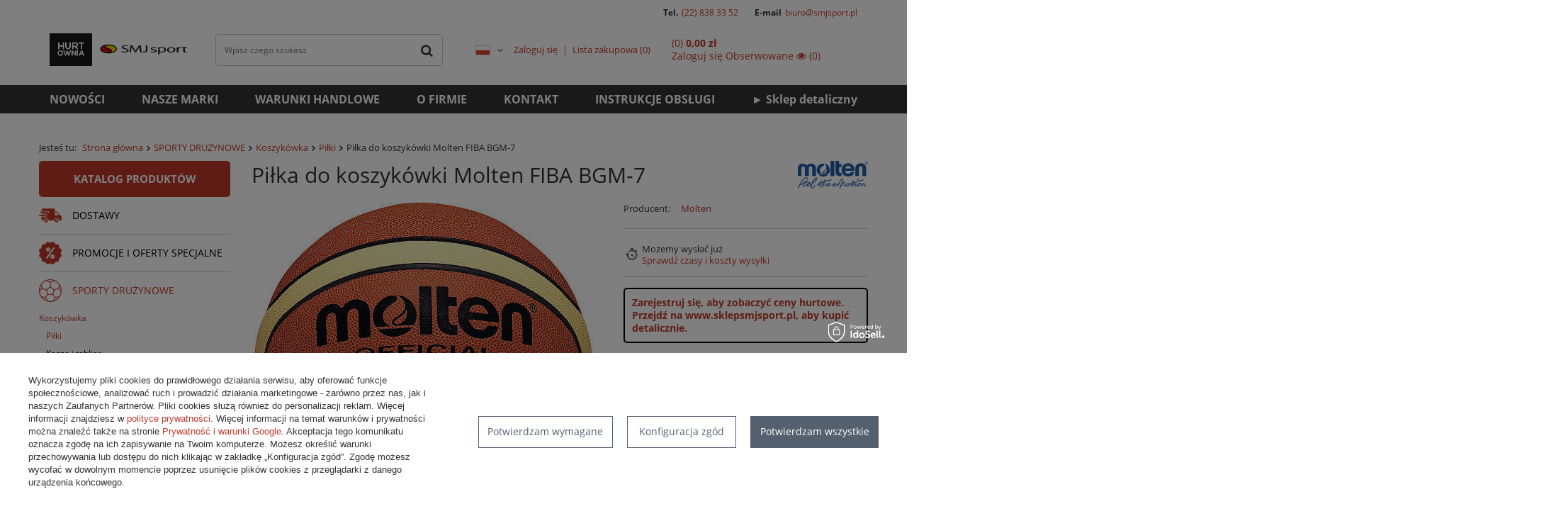

--- FILE ---
content_type: text/html; charset=utf-8
request_url: https://hurtowniasmjsport.pl/pl/products/sporty-druzynowe/koszykowka/pilki/pilka-do-koszykowki-molten-fiba-bgm-7-9238
body_size: 15984
content:
<!DOCTYPE html>
<html lang="pl" class="--vat --gross " ><head><meta name='viewport' content='user-scalable=no, initial-scale = 1.0, maximum-scale = 1.0, width=device-width'/> <meta http-equiv="Content-Type" content="text/html; charset=utf-8"><meta http-equiv="X-UA-Compatible" content="IE=edge"><title>Piłka do koszykówki Molten FIBA BGM-7  | SPORTY DRUŻYNOWE \ Koszykówka \ Piłki | Hurtownia SMJ Sport</title><meta name="keywords" content="Piłka do koszykówki Molten FIBA BGM-7  Sporty drużynowe Koszykówka Piłki do koszykówki Molten  Sport koszykówka Materiał guma Rozmiar 7 Gwarancja 24 miesiące  gwarancji producenta Kolor pomarańczowy Autoryzowana Dystrybucja Molten Jesteśmy autoryzowanym przedstawicielem marki Molten w Polsce. Dokonując zakupu w naszym sklepie, mają Państwo pewność, że otrzymują w 100% oryginalny produkt pochodzący z oficjalnej dystrybucji.    106 4905741953140 | SPORTY DRUŻYNOWE \ Koszykówka \ Piłki | Hurtownia SMJ Sport"><meta name="description" content="Piłka do koszykówki Molten FIBA BGM-7  |  | SPORTY DRUŻYNOWE \ Koszykówka \ Piłki | Hurtownia SMJ Sport"><link rel="icon" href="/gfx/pol/favicon.ico"><meta name="theme-color" content="#0090f6"><meta name="msapplication-navbutton-color" content="#0090f6"><meta name="apple-mobile-web-app-status-bar-style" content="#0090f6"><link rel="preload stylesheet" as="style" href="/gfx/pol/style.css.gzip?r=1677763994"><script>var app_shop={urls:{prefix:'data="/gfx/'.replace('data="', '')+'pol/',graphql:'/graphql/v1/'},vars:{priceType:'gross',priceTypeVat:true,productDeliveryTimeAndAvailabilityWithBasket:false,geoipCountryCode:'US',},txt:{priceTypeText:'',},fn:{},fnrun:{},files:[],graphql:{}};const getCookieByName=(name)=>{const value=`; ${document.cookie}`;const parts = value.split(`; ${name}=`);if(parts.length === 2) return parts.pop().split(';').shift();return false;};if(getCookieByName('freeeshipping_clicked')){document.documentElement.classList.remove('--freeShipping');}if(getCookieByName('rabateCode_clicked')){document.documentElement.classList.remove('--rabateCode');}</script><script src="/gfx/pol/shop.js.gzip?r=1677763994"></script><meta name="robots" content="index,follow"><meta name="rating" content="general"><meta name="Author" content="SMJ sport na bazie IdoSell (www.idosell.com/shop).">
<!-- Begin LoginOptions html -->

<style>
#client_new_social .service_item[data-name="service_Apple"]:before, 
#cookie_login_social_more .service_item[data-name="service_Apple"]:before,
.oscop_contact .oscop_login__service[data-service="Apple"]:before {
    display: block;
    height: 2.6rem;
    content: url('/gfx/standards/apple.svg?r=1743165583');
}
.oscop_contact .oscop_login__service[data-service="Apple"]:before {
    height: auto;
    transform: scale(0.8);
}
#client_new_social .service_item[data-name="service_Apple"]:has(img.service_icon):before,
#cookie_login_social_more .service_item[data-name="service_Apple"]:has(img.service_icon):before,
.oscop_contact .oscop_login__service[data-service="Apple"]:has(img.service_icon):before {
    display: none;
}
</style>

<!-- End LoginOptions html -->

<!-- Open Graph -->
<meta property="og:type" content="website"><meta property="og:url" content="https://hurtowniasmjsport.pl/pl/products/sporty-druzynowe/koszykowka/pilki/pilka-do-koszykowki-molten-fiba-bgm-7-9238
"><meta property="og:title" content="Piłka do koszykówki Molten FIBA BGM-7"><meta property="og:site_name" content="SMJ sport"><meta property="og:locale" content="pl_PL"><meta property="og:locale:alternate" content="en_GB"><meta property="og:image" content="https://hurtowniasmjsport.pl/hpeciai/72e2df823d23fd9ded25eaef6b775ea2/pol_pl_Pilka-do-koszykowki-Molten-FIBA-BGM-7-9238_1.jpg"><meta property="og:image:width" content="480"><meta property="og:image:height" content="480"><link rel="manifest" href="https://hurtowniasmjsport.pl/data/include/pwa/1/manifest.json?t=3"><meta name="apple-mobile-web-app-capable" content="yes"><meta name="apple-mobile-web-app-status-bar-style" content="black"><meta name="apple-mobile-web-app-title" content="hurtowniasmjsport.pl"><link rel="apple-touch-icon" href="/data/include/pwa/1/icon-128.png"><link rel="apple-touch-startup-image" href="/data/include/pwa/1/logo-512.png" /><meta name="msapplication-TileImage" content="/data/include/pwa/1/icon-144.png"><meta name="msapplication-TileColor" content="#2F3BA2"><meta name="msapplication-starturl" content="/"><script type="application/javascript">var _adblock = true;</script><script async src="/data/include/advertising.js"></script><script type="application/javascript">var statusPWA = {
                online: {
                    txt: "Połączono z internetem",
                    bg: "#5fa341"
                },
                offline: {
                    txt: "Brak połączenia z internetem",
                    bg: "#eb5467"
                }
            }</script><script async type="application/javascript" src="/ajax/js/pwa_online_bar.js?v=1&r=6"></script>
<!-- End Open Graph -->

<link rel="canonical" href="https://hurtowniasmjsport.pl/pl/products/sporty-druzynowe/koszykowka/pilki/pilka-do-koszykowki-molten-fiba-bgm-7-9238" />
<link rel="alternate" hreflang="en" href="https://hurtowniasmjsport.pl/en/products/team-sports/basketball/balls/pilka-do-koszykowki-molten-fiba-bgm-7-9238" />
<link rel="alternate" hreflang="pl" href="https://hurtowniasmjsport.pl/pl/products/sporty-druzynowe/koszykowka/pilki/pilka-do-koszykowki-molten-fiba-bgm-7-9238" />
<link rel="stylesheet" type="text/css" href="/data/designs/12275_93/gfx/pol/custom.css.gzip?r=1677764222">                <script>
                if (window.ApplePaySession && window.ApplePaySession.canMakePayments()) {
                    var applePayAvailabilityExpires = new Date();
                    applePayAvailabilityExpires.setTime(applePayAvailabilityExpires.getTime() + 2592000000); //30 days
                    document.cookie = 'applePayAvailability=yes; expires=' + applePayAvailabilityExpires.toUTCString() + '; path=/;secure;'
                    var scriptAppleJs = document.createElement('script');
                    scriptAppleJs.src = "/ajax/js/apple.js?v=3";
                    if (document.readyState === "interactive" || document.readyState === "complete") {
                          document.body.append(scriptAppleJs);
                    } else {
                        document.addEventListener("DOMContentLoaded", () => {
                            document.body.append(scriptAppleJs);
                        });  
                    }
                } else {
                    document.cookie = 'applePayAvailability=no; path=/;secure;'
                }
                </script>
                <script>let paypalDate = new Date();
                    paypalDate.setTime(paypalDate.getTime() + 86400000);
                    document.cookie = 'payPalAvailability_PLN=-1; expires=' + paypalDate.getTime() + '; path=/; secure';
                </script><link rel="preload" as="image" href="https://static2.hurtowniasmjsport.pl/hpeciai/72e2df823d23fd9ded25eaef6b775ea2/pol_pm_Pilka-do-koszykowki-Molten-FIBA-BGM-7-9238_1.jpg"><style>
								#main_banner1.skeleton .main_slider__item {
									padding-top: calc(520/870* 100%);
								}
								#main_banner1 .main_slider__item > a.loading {
									min-height: 520px;
								}
							</style><style>
									#photos_slider[data-skeleton] .photos__link:before {
										padding-top: calc(480/480* 100%);
									}
									@media (min-width: 979px) {.photos__slider[data-skeleton] .photos__figure:not(.--nav):first-child .photos__link {
										max-height: 480px;
									}}
								</style><script src="/gfx/pol/projector_details.js.gzip?r=1677763994"></script></head><body><script>
					var script = document.createElement('script');
					script.src = app_shop.urls.prefix + 'envelope.js.gzip';

					document.getElementsByTagName('body')[0].insertBefore(script, document.getElementsByTagName('body')[0].firstChild);
				</script><div id="container" class="projector_page container"><header class="d-flex flex-nowrap flex-md-wrap commercial_banner"><script class="ajaxLoad">
                app_shop.vars.vat_registered = "true";
                app_shop.vars.currency_format = "###,##0.00";
                
                    app_shop.vars.currency_before_value = false;
                
                    app_shop.vars.currency_space = true;
                
                app_shop.vars.symbol = "zł";
                app_shop.vars.id= "PLN";
                app_shop.vars.baseurl = "http://hurtowniasmjsport.pl/";
                app_shop.vars.sslurl= "https://hurtowniasmjsport.pl/";
                app_shop.vars.curr_url= "%2Fpl%2Fproducts%2Fsporty-druzynowe%2Fkoszykowka%2Fpilki%2Fpilka-do-koszykowki-molten-fiba-bgm-7-9238";
                

                var currency_decimal_separator = ',';
                var currency_grouping_separator = ' ';

                
                    app_shop.vars.blacklist_extension = ["exe","com","swf","js","php"];
                
                    app_shop.vars.blacklist_mime = ["application/javascript","application/octet-stream","message/http","text/javascript","application/x-deb","application/x-javascript","application/x-shockwave-flash","application/x-msdownload"];
                
                    app_shop.urls.contact = "/pl/contact";
                </script><div id="viewType" style="display:none"></div><div class="contact-t col-md-12 d-none d-md-block">
            Tel.
            <a href="tel:228383352">(22) 838 33 52</a>
            E-mail
            <a href="mailto:biuro@smjsport.pl">biuro@smjsport.pl</a></div><div id="logo" class="col-md-2 d-flex align-items-center"><a href="https://hurtowniasmjsport.pl/" target="_self"><img src="/data/gfx/mask/pol/logo_1_big.webp" alt="e-Hurtownia SMJ sport" width="340" height="76"></a></div><form action="https://hurtowniasmjsport.pl/pl/search" method="get" id="menu_search" class="col-md-4"><label class="d-md-none"><i class="icon-search"></i></label><div><div class="form-group"><input id="menu_search_text" type="text" name="text" class="catcomplete" placeholder="Wpisz czego szukasz"></div><button type="submit"><i class="icon-search"></i></button><a href="https://hurtowniasmjsport.pl/pl/searching.html" title=""><i class="icon-remove d-md-none"></i></a></div></form><div id="menu_settings" class="col-md-3 px-0 px-md-3 d-flex align-items-center justify-content-center justify-content-lg-end"><div class="open_trigger"><span class="d-none d-md-inline-block flag flag_pol"></span><div class="menu_settings_wrapper d-md-none"><div class="menu_settings_inline"><div class="menu_settings_header">
                                        Język i waluta: 
                                    </div><div class="menu_settings_content"><span class="menu_settings_flag flag flag_pol"></span><strong class="menu_settings_value"><span class="menu_settings_language">pl</span><span> | </span><span class="menu_settings_currency">zł</span></strong></div></div></div><i class="icon-angle-down d-none d-md-inline-block"></i></div><form action="https://hurtowniasmjsport.pl/pl/settings.html" method="post"><ul class="bg_alter"><li><div class="form-group"><label class="menu_settings_lang_label">Język</label><div class="radio"><label><input type="radio" name="lang" checked value="pol"><span class="flag flag_pol"></span><span>pl</span></label></div><div class="radio"><label><input type="radio" name="lang" value="eng"><span class="flag flag_eng"></span><span>en</span></label></div></div></li><li class="buttons"><button class="btn --solid --large" type="submit">
                                        Zastosuj zmiany
                                    </button></li></ul></form><div id="menu_additional"><a class="account_link" href="https://hurtowniasmjsport.pl/pl/login.html">Zaloguj się</a><a href="/basketedit.php?mode=2" class="wishlist_link">
                            Lista zakupowa
                            <span>0</span></a></div></div><div id="menu_basket_wrapper" class="col-md-3 d-flex px-0 pl-lg-3 pr-md-3"><div id="menu_balance" class="d-none"><div>
                        Saldo 
                        <strong></strong></div><a href="https://hurtowniasmjsport.pl/pl/client-rebate.html">
                        Informacje o rabatach
                    </a></div><div id="menu_basket" class="menu_basket"><div class="menu_basket_list empty"><a href="https://hurtowniasmjsport.pl/pl/basketedit.html?mode=1"><strong><b>0,00 zł</b><span> netto</span></strong></a><div id="menu_basket_details"><div id="menu_basket_extrainfo"><div class="menu_basket_extrainfo_sub"><div class="menu_basket_prices"><div class="menu_basket_prices_sub"><table class="menu_basket_prices_wrapper"><tbody><tr><td class="menu_basket_prices_label">Suma netto:</td><td class="menu_basket_prices_value"><span class="menu_basket_prices_netto">0,00 zł</span></td></tr><tr><td class="menu_basket_prices_label">Suma brutto:</td><td class="menu_basket_prices_value">0,00 zł</td></tr></tbody></table></div></div></div></div></div></div><div class="d-none"><a class="wishes_link link" href="https://hurtowniasmjsport.pl/pl/basketedit.html?mode=2" rel="nofollow" title=""><span>Lista zakupowa(0)</span></a><span class="hidden-tablet"> | </span><a class="basket_link link" href="https://hurtowniasmjsport.pl/pl/basketedit.html?mode=1" rel="nofollow" title="Twój koszyk jest pusty, najpierw dodaj do niego produkty z naszej oferty.">
                            Złóż zamówienie
                        </a></div></div></div><script>
                    app_shop.vars.formatBasket = true;
                </script><nav id="menu_categories3" class=" col-md-12 px-0 px-md-3"><button type="button" class="navbar-toggler"><i class="icon-reorder"></i></button><div class="navbar-collapse" id="menu_navbar3"><ul class="navbar-nav mx-md-n2"><li class="nav-item"><a  href="https://hurtowniasmjsport.iai-shop.com/Nowosc-snewproducts-pol.html" target="_self" title="NOWOŚCI" class="nav-link" >NOWOŚCI</a></li><li class="nav-item"><a  href="/producers.php" target="_self" title="NASZE MARKI" class="nav-link" >NASZE MARKI</a></li><li class="nav-item"><a  href="http://hurtowniasmjsport.iai-shop.com/Warunki-handlowe-cterms-pol-32.html" target="_self" title="WARUNKI HANDLOWE" class="nav-link" >WARUNKI HANDLOWE</a></li><li class="nav-item"><a  href="http://hurtowniasmjsport.iai-shop.com/O-hurtowni-SMJ-sport-cabout-pol-12.html" target="_self" title="O FIRMIE" class="nav-link" >O FIRMIE</a></li><li class="nav-item"><a  href="/contact.php" target="_self" title="KONTAKT" class="nav-link" >KONTAKT</a></li><li class="nav-item"><a  href="https://hurtowniasmjsport.pl/pl/info/instrukcje-obslugi-72" target="_self" title="INSTRUKCJE OBSŁUGI" class="nav-link" >INSTRUKCJE OBSŁUGI</a></li><li class="nav-item"><a  href="https://sklepsmjsport.pl/" target="_self" title="► Sklep detaliczny" class="nav-link" >► Sklep detaliczny</a></li></ul></div></nav><div class="breadcrumbs col-md-12"><div class="back_button"><button id="back_button"><i class="icon-angle-left"></i> Wstecz</button></div><div class="list_wrapper"><ol><li><span>Jesteś tu:  </span></li><li class="bc-main"><span><a href="/">Strona główna</a></span></li><li class="category bc-item-1"><a class="category" href="/pl/menu/sporty-druzynowe-4015">SPORTY DRUŻYNOWE</a></li><li class="category bc-item-2"><a class="category" href="/pl/menu/sporty-druzynowe/koszykowka-4047">Koszykówka</a></li><li class="category bc-active bc-item-3"><a class="category" href="/pl/menu/sporty-druzynowe/koszykowka/pilki-4049">Piłki</a></li><li class="bc-active bc-product-name"><span>Piłka do koszykówki Molten FIBA BGM-7</span></li></ol></div></div></header><div id="layout" class="row clearfix"><aside class="col-3"><nav id="menu_categories" class="col-md-12 px-0"><a href="/categories.php" title="Kliknij, by zobaczyć wszystkie kategorie">Katalog produktów</a><button type="button" class="navbar-toggler"><i class="icon-reorder"></i></button><div class="navbar-collapse" id="menu_navbar"><ul class="navbar-nav"><li class="nav-item"><a  href="/pl/menu/dostawy-3885" target="_self" title="DOSTAWY" class="nav-link nav-gfx" ><img alt="DOSTAWY" title="DOSTAWY" src="/data/gfx/pol/navigation/1_1_i_3885.png"><span class="gfx_lvl_1">DOSTAWY</span></a><ul class="navbar-subnav"><li class="nav-item"><a class="nav-link" href="/pl/menu/dostawy/12-2025-molten-5342" target="_self">12.2025 - Molten</a></li><li class="nav-item"><a class="nav-link" href="/pl/menu/dostawy/11-2025-combo-5341" target="_self">11.2025 - Combo</a></li><li class="nav-item"><a class="nav-link" href="/pl/menu/dostawy/11-2025-molten-5340" target="_self">11.2025 - Molten</a></li><li class="nav-item"><a class="nav-link" href="/pl/menu/dostawy/10-2025-molten-2-5338" target="_self">10.2025 - Molten 2</a></li><li class="nav-item"><a class="nav-link" href="/pl/menu/dostawy/10-2025-harrows-darts-5337" target="_self">10.2025 - Harrows Darts</a></li><li class="nav-item"><a class="nav-link" href="/pl/menu/dostawy/10-2025-sprzet-treningowy-5335" target="_self">10.2025 - Sprzęt treningowy</a></li><li class="nav-item"><a class="nav-link" href="/pl/menu/dostawy/10-2025-molten-5334" target="_self">10.2025 - Molten</a></li><li class="nav-item"><a class="nav-link" href="/pl/menu/dostawy/10-2025-stopery-zegar-szachowy-5261" target="_self">10.2025 - Stopery, zegar szachowy</a></li><li class="nav-item"><a class="nav-link" href="/pl/menu/dostawy/09-2025-lyzwy-5315" target="_self">09.2025 - Łyżwy</a></li></ul></li><li class="nav-item"><a  href="/pl/menu/promocje-i-oferty-specjalne-4158" target="_self" title="PROMOCJE I OFERTY SPECJALNE" class="nav-link nav-gfx" ><img alt="PROMOCJE I OFERTY SPECJALNE" title="PROMOCJE I OFERTY SPECJALNE" src="/data/gfx/pol/navigation/1_1_i_4158.png"><span class="gfx_lvl_1">PROMOCJE I OFERTY SPECJALNE</span></a><ul class="navbar-subnav"><li class="nav-item"><a class="nav-link" href="/pl/menu/promocje-i-oferty-specjalne/-hulajnogi-4339" target="_self">% Hulajnogi</a></li><li class="nav-item"><a class="nav-link" href="/pl/menu/promocje-i-oferty-specjalne/-joma-ostatnie-sztuki-4177" target="_self">% Joma OSTATNIE SZTUKI</a></li></ul></li><li class="nav-item active"><a  href="/pl/menu/sporty-druzynowe-4015" target="_self" title="SPORTY DRUŻYNOWE" class="nav-link active nav-gfx" ><img alt="SPORTY DRUŻYNOWE" title="SPORTY DRUŻYNOWE" src="/data/gfx/pol/navigation/1_1_i_4015.png"><span class="gfx_lvl_1">SPORTY DRUŻYNOWE</span></a><ul class="navbar-subnav"><li class="nav-item active"><a class="nav-link active noevent" href="/pl/menu/sporty-druzynowe/koszykowka-4047" target="_self">Koszykówka</a><ul class="navbar-subsubnav"><li class="nav-item active"><a class="nav-link active noevent" href="/pl/menu/sporty-druzynowe/koszykowka/pilki-4049" target="_self">Piłki</a></li><li class="nav-item"><a class="nav-link" href="/pl/menu/sporty-druzynowe/koszykowka/kosze-i-tablice-4402" target="_self">Kosze i tablice</a></li></ul></li><li class="nav-item"><a class="nav-link" href="/pl/menu/sporty-druzynowe/pilka-nozna-4016" target="_self">Piłka nożna</a><ul class="navbar-subsubnav"><li class="nav-item"><a class="nav-link" href="/pl/menu/sporty-druzynowe/pilka-nozna/pilki-4024" target="_self">Piłki</a></li><li class="nav-item"><a class="nav-link" href="/pl/menu/sporty-druzynowe/pilka-nozna/odziez-4018" target="_self">Odzież</a></li></ul></li><li class="nav-item"><a class="nav-link" href="/pl/menu/sporty-druzynowe/pilka-reczna-4029" target="_self">Piłka ręczna</a><ul class="navbar-subsubnav"><li class="nav-item"><a class="nav-link" href="/pl/menu/sporty-druzynowe/pilka-reczna/pilki-4031" target="_self">Piłki</a></li><li class="nav-item"><a class="nav-link" href="/pl/menu/sporty-druzynowe/pilka-reczna/akcesoria-4032" target="_self">Akcesoria</a></li></ul></li><li class="nav-item"><a class="nav-link" href="/pl/menu/sporty-druzynowe/siatkowka-4033" target="_self">Siatkówka</a><ul class="navbar-subsubnav"><li class="nav-item"><a class="nav-link" href="/pl/menu/sporty-druzynowe/siatkowka/pilki-4036" target="_self">Piłki</a></li><li class="nav-item"><a class="nav-link" href="/pl/menu/sporty-druzynowe/siatkowka/odziez-4035" target="_self">Odzież</a></li><li class="nav-item"><a class="nav-link" href="/pl/menu/sporty-druzynowe/siatkowka/skarpety-siatkarskie-4037" target="_self">Skarpety siatkarskie</a></li></ul></li><li class="nav-item"><a class="nav-link" href="/pl/menu/sporty-druzynowe/softball-4337" target="_self">Softball</a></li><li class="nav-item"><a class="nav-link" href="/pl/menu/sporty-druzynowe/unihokej-4063" target="_self">Unihokej</a></li><li class="nav-item"><a class="nav-link" href="/pl/menu/sporty-druzynowe/rugby-i-football-amerykanski-4065" target="_self">Rugby i Football Amerykański</a></li><li class="nav-item"><a class="nav-link" href="/pl/menu/sporty-druzynowe/akcesoria-treningowe-i-trenerskie-4039" target="_self">Akcesoria treningowe i trenerskie</a><ul class="navbar-subsubnav"><li class="nav-item"><a class="nav-link" href="/pl/menu/sporty-druzynowe/akcesoria-treningowe-i-trenerskie/bramki-treningowe-4026" target="_self">Bramki treningowe</a></li><li class="nav-item"><a class="nav-link" href="/pl/menu/sporty-druzynowe/akcesoria-treningowe-i-trenerskie/choragiewki-i-znaczniki-odleglosci-4124" target="_self">Chorągiewki i znaczniki odległości</a></li><li class="nav-item"><a class="nav-link" href="/pl/menu/sporty-druzynowe/akcesoria-treningowe-i-trenerskie/drabinki-treningowe-4041" target="_self">Drabinki treningowe</a></li><li class="nav-item"><a class="nav-link" href="/pl/menu/sporty-druzynowe/akcesoria-treningowe-i-trenerskie/gwizdki-4053" target="_self">Gwizdki</a></li><li class="nav-item"><a class="nav-link" href="/pl/menu/sporty-druzynowe/akcesoria-treningowe-i-trenerskie/kartki-i-notesy-sedziowskie-4125" target="_self">Kartki i notesy sędziowskie</a></li><li class="nav-item"><a class="nav-link" href="/pl/menu/sporty-druzynowe/akcesoria-treningowe-i-trenerskie/mury-i-manekiny-treningowe-5336" target="_self">Mury i manekiny treningowe</a></li><li class="nav-item"><a class="nav-link" href="/pl/menu/sporty-druzynowe/akcesoria-treningowe-i-trenerskie/pacholki-znaczniki-pola-4043" target="_self">Pachołki, znaczniki pola</a></li><li class="nav-item"><a class="nav-link" href="/pl/menu/sporty-druzynowe/akcesoria-treningowe-i-trenerskie/plotki-poprzeczki-4044" target="_self">Płotki, poprzeczki</a></li><li class="nav-item"><a class="nav-link" href="/pl/menu/sporty-druzynowe/akcesoria-treningowe-i-trenerskie/pompki-4058" target="_self">Pompki</a></li><li class="nav-item"><a class="nav-link" href="/pl/menu/sporty-druzynowe/akcesoria-treningowe-i-trenerskie/przechowywanie-pilek-4054" target="_self">Przechowywanie piłek</a></li><li class="nav-item"><a class="nav-link" href="/pl/menu/sporty-druzynowe/akcesoria-treningowe-i-trenerskie/stopery-4128" target="_self">Stopery</a></li><li class="nav-item"><a class="nav-link" href="/pl/menu/sporty-druzynowe/akcesoria-treningowe-i-trenerskie/tablice-taktyczne-4052" target="_self">Tablice taktyczne</a></li><li class="nav-item"><a class="nav-link" href="/pl/menu/sporty-druzynowe/akcesoria-treningowe-i-trenerskie/znaczniki-treningowe-koszulki-4042" target="_self">Znaczniki treningowe (koszulki)</a></li></ul></li><li class="nav-item display-all"><a class="nav-link display-all" href="/pl/menu/sporty-druzynowe-4015">+ Pokaż wszystkie</a></li></ul></li><li class="nav-item"><a  href="/pl/menu/sporty-rakietowe-3835" target="_self" title="SPORTY RAKIETOWE" class="nav-link nav-gfx" ><img alt="SPORTY RAKIETOWE" title="SPORTY RAKIETOWE" src="/data/gfx/pol/navigation/1_1_i_3835.png"><span class="gfx_lvl_1">SPORTY RAKIETOWE</span></a><ul class="navbar-subnav"><li class="nav-item"><a class="nav-link" href="/pl/menu/sporty-rakietowe/badminton-3861" target="_self">Badminton</a><ul class="navbar-subsubnav"><li class="nav-item"><a class="nav-link" href="/pl/menu/sporty-rakietowe/badminton/lotki-3863" target="_self">Lotki</a></li><li class="nav-item"><a class="nav-link" href="/pl/menu/sporty-rakietowe/badminton/rakiety-3864" target="_self">Rakiety</a></li><li class="nav-item"><a class="nav-link" href="/pl/menu/sporty-rakietowe/badminton/zestawy-3862" target="_self">Zestawy</a></li></ul></li><li class="nav-item"><a class="nav-link" href="/pl/menu/sporty-rakietowe/tenis-stolowy-3866" target="_self">Tenis stołowy</a><ul class="navbar-subsubnav"><li class="nav-item"><a class="nav-link" href="/pl/menu/sporty-rakietowe/tenis-stolowy/pileczki-3870" target="_self">Piłeczki</a></li><li class="nav-item"><a class="nav-link" href="/pl/menu/sporty-rakietowe/tenis-stolowy/rakietki-3867" target="_self">Rakietki</a></li><li class="nav-item"><a class="nav-link" href="/pl/menu/sporty-rakietowe/tenis-stolowy/siatki-3871" target="_self">Siatki</a></li><li class="nav-item"><a class="nav-link" href="/pl/menu/sporty-rakietowe/tenis-stolowy/stoly-3868" target="_self">Stoły</a></li></ul></li><li class="nav-item"><a class="nav-link" href="/pl/menu/sporty-rakietowe/tenis-ziemny-3836" target="_self">Tenis ziemny</a><ul class="navbar-subsubnav"><li class="nav-item"><a class="nav-link" href="/pl/menu/sporty-rakietowe/tenis-ziemny/pilki-3857" target="_self">Piłki</a></li><li class="nav-item"><a class="nav-link" href="/pl/menu/sporty-rakietowe/tenis-ziemny/rakiety-3855" target="_self">Rakiety</a></li></ul></li><li class="nav-item display-all"><a class="nav-link display-all" href="/pl/menu/sporty-rakietowe-3835">+ Pokaż wszystkie</a></li></ul></li><li class="nav-item"><a  href="/pl/menu/fitness-lekkoatletyka-gimnastyka-3900" target="_self" title="FITNESS, LEKKOATLETYKA, GIMNASTYKA" class="nav-link nav-gfx" ><img alt="FITNESS, LEKKOATLETYKA, GIMNASTYKA" title="FITNESS, LEKKOATLETYKA, GIMNASTYKA" src="/data/gfx/pol/navigation/1_1_i_3900.png"><span class="gfx_lvl_1">FITNESS, LEKKOATLETYKA, GIMNASTYKA</span></a><ul class="navbar-subnav"><li class="nav-item"><a class="nav-link" href="/pl/menu/fitness-lekkoatletyka-gimnastyka/fitness-i-cwiczenia-4131" target="_self">Fitness i ćwiczenia</a><ul class="navbar-subsubnav"><li class="nav-item"><a class="nav-link" href="/pl/menu/fitness-lekkoatletyka-gimnastyka/fitness-i-cwiczenia/gumy-tasmy-oporowe-ekspandery-4134" target="_self">Gumy, taśmy oporowe, ekspandery</a></li><li class="nav-item"><a class="nav-link" href="/pl/menu/fitness-lekkoatletyka-gimnastyka/fitness-i-cwiczenia/hantle-sztangi-kettle-4135" target="_self">Hantle, sztangi, kettle</a></li><li class="nav-item"><a class="nav-link" href="/pl/menu/fitness-lekkoatletyka-gimnastyka/fitness-i-cwiczenia/hula-hop-4136" target="_self">Hula-hop</a></li><li class="nav-item"><a class="nav-link" href="/pl/menu/fitness-lekkoatletyka-gimnastyka/fitness-i-cwiczenia/kalistenika-4145" target="_self">Kalistenika</a></li><li class="nav-item"><a class="nav-link" href="/pl/menu/fitness-lekkoatletyka-gimnastyka/fitness-i-cwiczenia/maty-do-cwiczen-4138" target="_self">Maty do ćwiczeń</a></li><li class="nav-item"><a class="nav-link" href="/pl/menu/fitness-lekkoatletyka-gimnastyka/fitness-i-cwiczenia/pilki-gimnastyczne-4140" target="_self">Piłki gimnastyczne</a></li><li class="nav-item"><a class="nav-link" href="/pl/menu/fitness-lekkoatletyka-gimnastyka/fitness-i-cwiczenia/pilki-lekarskie-4141" target="_self">Piłki lekarskie</a></li><li class="nav-item"><a class="nav-link" href="/pl/menu/fitness-lekkoatletyka-gimnastyka/fitness-i-cwiczenia/podkladki-bloki-paski-4142" target="_self">Podkładki, bloki, paski</a></li><li class="nav-item"><a class="nav-link" href="/pl/menu/fitness-lekkoatletyka-gimnastyka/fitness-i-cwiczenia/rekawiczki-treningowe-4151" target="_self">Rękawiczki treningowe</a></li><li class="nav-item"><a class="nav-link" href="/pl/menu/fitness-lekkoatletyka-gimnastyka/fitness-i-cwiczenia/skakanki-4144" target="_self">Skakanki</a></li><li class="nav-item"><a class="nav-link" href="/pl/menu/fitness-lekkoatletyka-gimnastyka/fitness-i-cwiczenia/sprzet-do-cwiczen-balansu-i-rownowagi-4143" target="_self">Sprzęt do ćwiczeń balansu i równowagi</a></li><li class="nav-item"><a class="nav-link" href="/pl/menu/fitness-lekkoatletyka-gimnastyka/fitness-i-cwiczenia/walki-rollery-i-pilki-do-masazu-4150" target="_self">Wałki, rollery i piłki do masażu</a></li><li class="nav-item"><a class="nav-link" href="/pl/menu/fitness-lekkoatletyka-gimnastyka/fitness-i-cwiczenia/liny-treningowe-4159" target="_self">Liny treningowe</a></li></ul></li><li class="nav-item"><a class="nav-link" href="/pl/menu/fitness-lekkoatletyka-gimnastyka/lekkoatletyka-3914" target="_self">Lekkoatletyka</a><ul class="navbar-subsubnav"><li class="nav-item"><a class="nav-link" href="/pl/menu/fitness-lekkoatletyka-gimnastyka/lekkoatletyka/bloki-startowe-3916" target="_self">Bloki startowe</a></li><li class="nav-item"><a class="nav-link" href="/pl/menu/fitness-lekkoatletyka-gimnastyka/lekkoatletyka/kule-dyski-mloty-3920" target="_self">Kule, dyski, młoty</a></li><li class="nav-item"><a class="nav-link" href="/pl/menu/fitness-lekkoatletyka-gimnastyka/lekkoatletyka/pacholki-i-znaczniki-3922" target="_self">Pachołki i znaczniki</a></li><li class="nav-item"><a class="nav-link" href="/pl/menu/fitness-lekkoatletyka-gimnastyka/lekkoatletyka/paleczki-sztafetowe-3923" target="_self">Pałeczki sztafetowe</a></li><li class="nav-item"><a class="nav-link" href="/pl/menu/fitness-lekkoatletyka-gimnastyka/lekkoatletyka/pilki-lekarskie-3924" target="_self">Piłki lekarskie</a></li><li class="nav-item"><a class="nav-link" href="/pl/menu/fitness-lekkoatletyka-gimnastyka/lekkoatletyka/plotki-poprzeczki-tyczki-3915" target="_self">Płotki, poprzeczki, tyczki</a></li></ul></li><li class="nav-item"><a class="nav-link" href="/pl/menu/fitness-lekkoatletyka-gimnastyka/gimnastyka-i-animacja-4115" target="_self">Gimnastyka i animacja</a><ul class="navbar-subsubnav"><li class="nav-item"><a class="nav-link" href="/pl/menu/fitness-lekkoatletyka-gimnastyka/gimnastyka-i-animacja/balans-rownowaga-koordynacja-4116" target="_self">Balans, równowaga, koordynacja</a></li><li class="nav-item"><a class="nav-link" href="/pl/menu/fitness-lekkoatletyka-gimnastyka/gimnastyka-i-animacja/chusty-animacyjne-4117" target="_self">Chusty animacyjne</a></li><li class="nav-item"><a class="nav-link" href="/pl/menu/fitness-lekkoatletyka-gimnastyka/gimnastyka-i-animacja/gry-i-zabawy-zrecznosciowe-4118" target="_self">Gry i zabawy zręcznościowe</a></li><li class="nav-item"><a class="nav-link" href="/pl/menu/fitness-lekkoatletyka-gimnastyka/gimnastyka-i-animacja/gumy-i-skakanki-4119" target="_self">Gumy i skakanki</a></li><li class="nav-item"><a class="nav-link" href="/pl/menu/fitness-lekkoatletyka-gimnastyka/gimnastyka-i-animacja/maty-do-cwiczen-4120" target="_self">Maty do ćwiczeń</a></li><li class="nav-item"><a class="nav-link" href="/pl/menu/fitness-lekkoatletyka-gimnastyka/gimnastyka-i-animacja/pilki-piankowe-i-gumowe-4121" target="_self">Piłki piankowe i gumowe</a></li><li class="nav-item"><a class="nav-link" href="/pl/menu/fitness-lekkoatletyka-gimnastyka/gimnastyka-i-animacja/przeszkody-i-znaczniki-pola-4122" target="_self">Przeszkody i znaczniki pola</a></li><li class="nav-item"><a class="nav-link" href="/pl/menu/fitness-lekkoatletyka-gimnastyka/gimnastyka-i-animacja/szarfy-i-woreczki-gimnastyczne-4123" target="_self">Szarfy i woreczki gimnastyczne</a></li></ul></li><li class="nav-item display-all"><a class="nav-link display-all" href="/pl/menu/fitness-lekkoatletyka-gimnastyka-3900">+ Pokaż wszystkie</a></li></ul></li><li class="nav-item"><a  href="/pl/menu/sporty-walki-3907" target="_self" title="SPORTY WALKI" class="nav-link nav-gfx" ><img alt="SPORTY WALKI" title="SPORTY WALKI" src="/data/gfx/pol/navigation/1_1_i_3907.png"><span class="gfx_lvl_1">SPORTY WALKI</span></a><ul class="navbar-subnav"><li class="nav-item"><a class="nav-link" href="/pl/menu/sporty-walki/kimona-i-pasy-3909" target="_self">Kimona i pasy</a></li><li class="nav-item"><a class="nav-link" href="/pl/menu/sporty-walki/rekawice-3911" target="_self">Rękawice</a></li><li class="nav-item display-all"><a class="nav-link display-all" href="/pl/menu/sporty-walki-3907">+ Pokaż wszystkie</a></li></ul></li><li class="nav-item"><a  href="/pl/menu/skating-i-pojazdy-3931" target="_self" title="SKATING I POJAZDY" class="nav-link nav-gfx" ><img alt="SKATING I POJAZDY" title="SKATING I POJAZDY" src="/data/gfx/pol/navigation/1_1_i_3931.png"><span class="gfx_lvl_1">SKATING I POJAZDY</span></a><ul class="navbar-subnav"><li class="nav-item"><a class="nav-link" href="/pl/menu/skating-i-pojazdy/deskorolki-3938" target="_self">Deskorolki</a><ul class="navbar-subsubnav"><li class="nav-item"><a class="nav-link" href="/pl/menu/skating-i-pojazdy/deskorolki/deskorolki-3941" target="_self">Deskorolki</a></li><li class="nav-item"><a class="nav-link" href="/pl/menu/skating-i-pojazdy/deskorolki/fiszki-3940" target="_self">Fiszki</a></li></ul></li><li class="nav-item"><a class="nav-link" href="/pl/menu/skating-i-pojazdy/hulajnogi-3948" target="_self">Hulajnogi</a><ul class="navbar-subsubnav"><li class="nav-item"><a class="nav-link" href="/pl/menu/skating-i-pojazdy/hulajnogi/hulajnogi-3-kolowe-3949" target="_self">Hulajnogi 3 kołowe</a></li></ul></li><li class="nav-item"><a class="nav-link" href="/pl/menu/skating-i-pojazdy/rolki-i-wrotki-3932" target="_self">Rolki i wrotki</a><ul class="navbar-subsubnav"><li class="nav-item"><a class="nav-link" href="/pl/menu/skating-i-pojazdy/rolki-i-wrotki/2w1-i-3w1-3936" target="_self">2w1 i 3w1</a></li><li class="nav-item"><a class="nav-link" href="/pl/menu/skating-i-pojazdy/rolki-i-wrotki/rolki-regulowane-3934" target="_self">Rolki regulowane</a></li><li class="nav-item"><a class="nav-link" href="/pl/menu/skating-i-pojazdy/rolki-i-wrotki/rolki-stale-rozmiary-3933" target="_self">Rolki stałe rozmiary</a></li><li class="nav-item"><a class="nav-link" href="/pl/menu/skating-i-pojazdy/rolki-i-wrotki/wrotki-3937" target="_self">Wrotki</a></li></ul></li><li class="nav-item"><a class="nav-link" href="/pl/menu/skating-i-pojazdy/kaski-ochraniacze-3955" target="_self">Kaski, ochraniacze</a></li><li class="nav-item"><a class="nav-link" href="/pl/menu/skating-i-pojazdy/czesci-4095" target="_self">Części</a><ul class="navbar-subsubnav"><li class="nav-item"><a class="nav-link" href="/pl/menu/skating-i-pojazdy/czesci/kolka-3947" target="_self">Kółka</a></li><li class="nav-item"><a class="nav-link" href="/pl/menu/skating-i-pojazdy/czesci/lozyska-4164" target="_self">Łożyska</a></li></ul></li><li class="nav-item display-all"><a class="nav-link display-all" href="/pl/menu/skating-i-pojazdy-3931">+ Pokaż wszystkie</a></li></ul></li><li class="nav-item"><a  href="/pl/menu/sporty-wodne-3959" target="_self" title="SPORTY WODNE" class="nav-link nav-gfx" ><img alt="SPORTY WODNE" title="SPORTY WODNE" src="/data/gfx/pol/navigation/1_1_i_3959.png"><span class="gfx_lvl_1">SPORTY WODNE</span></a><ul class="navbar-subnav"><li class="nav-item"><a class="nav-link" href="/pl/menu/sporty-wodne/akcesoria-do-nauki-plywania-3966" target="_self">Akcesoria do nauki pływania</a></li></ul></li><li class="nav-item"><a  href="/pl/menu/sporty-zimowe-4077" target="_self" title="SPORTY ZIMOWE" class="nav-link nav-gfx" ><img alt="SPORTY ZIMOWE" title="SPORTY ZIMOWE" src="/data/gfx/pol/navigation/1_1_i_4077.png"><span class="gfx_lvl_1">SPORTY ZIMOWE</span></a><ul class="navbar-subnav"><li class="nav-item"><a class="nav-link" href="/pl/menu/sporty-zimowe/lyzwy-4082" target="_self">Łyżwy</a></li><li class="nav-item"><a class="nav-link" href="/pl/menu/sporty-zimowe/lyzwy-regulowane-4079" target="_self">Łyżwy regulowane</a></li><li class="nav-item"><a class="nav-link" href="/pl/menu/sporty-zimowe/lyzwy-z-wymienna-ploza-4080" target="_self">Łyżwy z wymienną płozą</a></li><li class="nav-item"><a class="nav-link" href="/pl/menu/sporty-zimowe/ochraniacze-na-ploze-4083" target="_self">Ochraniacze na płozę</a></li><li class="nav-item display-all"><a class="nav-link display-all" href="/pl/menu/sporty-zimowe-4077">+ Pokaż wszystkie</a></li></ul></li><li class="nav-item"><a  href="/pl/menu/sporty-towarzyskie-4067" target="_self" title="SPORTY TOWARZYSKIE" class="nav-link nav-gfx" ><img alt="SPORTY TOWARZYSKIE" title="SPORTY TOWARZYSKIE" src="/data/gfx/pol/navigation/1_1_i_4067.png"><span class="gfx_lvl_1">SPORTY TOWARZYSKIE</span></a><ul class="navbar-subnav"><li class="nav-item"><a class="nav-link" href="/pl/menu/sporty-towarzyskie/dart-4243" target="_self">Dart</a><ul class="navbar-subsubnav"><li class="nav-item"><a class="nav-link" href="/pl/menu/sporty-towarzyskie/dart/rzutki-softip-4245" target="_self">Rzutki softip</a></li><li class="nav-item"><a class="nav-link" href="/pl/menu/sporty-towarzyskie/dart/rzutki-steeltip-4249" target="_self">Rzutki steeltip</a></li><li class="nav-item"><a class="nav-link" href="/pl/menu/sporty-towarzyskie/dart/piorka-4258" target="_self">Piórka</a></li><li class="nav-item"><a class="nav-link" href="/pl/menu/sporty-towarzyskie/dart/shafty-4255" target="_self">Shafty</a></li><li class="nav-item"><a class="nav-link" href="/pl/menu/sporty-towarzyskie/dart/koncowki-do-rzutek-4256" target="_self">Końcówki do rzutek</a></li><li class="nav-item"><a class="nav-link" href="/pl/menu/sporty-towarzyskie/dart/pokrowce-na-rzutki-4257" target="_self">Pokrowce na rzutki</a></li><li class="nav-item"><a class="nav-link" href="/pl/menu/sporty-towarzyskie/dart/akcesoria-i-dodatki-4254" target="_self">Akcesoria i dodatki</a></li><li class="nav-item"><a class="nav-link" href="/pl/menu/sporty-towarzyskie/dart/zestawy-akcesoriow-4251" target="_self">Zestawy akcesoriów</a></li><li class="nav-item"><a class="nav-link" href="/pl/menu/sporty-towarzyskie/dart/tarcze-sizalowe-i-papierowe-4266" target="_self">Tarcze sizalowe i papierowe</a></li><li class="nav-item"><a class="nav-link" href="/pl/menu/sporty-towarzyskie/dart/szafki-i-oslony-do-tarcz-4260" target="_self">Szafki i osłony do tarcz</a></li><li class="nav-item"><a class="nav-link" href="/pl/menu/sporty-towarzyskie/dart/odziez-darterska-4253" target="_self">Odzież darterska</a></li></ul></li><li class="nav-item"><a class="nav-link" href="/pl/menu/sporty-towarzyskie/ringo-4155" target="_self">Ringo</a></li><li class="nav-item"><a class="nav-link" href="/pl/menu/sporty-towarzyskie/golf-4076" target="_self">Golf</a></li><li class="nav-item"><a class="nav-link" href="/pl/menu/sporty-towarzyskie/gry-i-zabawy-4074" target="_self">Gry i zabawy</a></li><li class="nav-item"><a class="nav-link" href="/pl/menu/sporty-towarzyskie/zoski-i-pilki-refleks-4156" target="_self">Zośki i piłki refleks</a></li><li class="nav-item display-all"><a class="nav-link display-all" href="/pl/menu/sporty-towarzyskie-4067">+ Pokaż wszystkie</a></li></ul></li><li class="nav-item"><a  href="/pl/menu/turystyka-i-wypoczynek-3971" target="_self" title="TURYSTYKA I WYPOCZYNEK" class="nav-link nav-gfx" ><img alt="TURYSTYKA I WYPOCZYNEK" title="TURYSTYKA I WYPOCZYNEK" src="/data/gfx/pol/navigation/1_1_i_3971.png"><span class="gfx_lvl_1">TURYSTYKA I WYPOCZYNEK</span></a><ul class="navbar-subnav"><li class="nav-item"><a class="nav-link" href="/pl/menu/turystyka-i-wypoczynek/nordic-walking-trekking-3980" target="_self">Nordic walking, trekking</a></li></ul></li><li class="nav-item"><a  href="/pl/menu/odziez-obuwie-akcesoria-3988" target="_self" title="ODZIEŻ, OBUWIE, AKCESORIA" class="nav-link nav-gfx" ><img alt="ODZIEŻ, OBUWIE, AKCESORIA" title="ODZIEŻ, OBUWIE, AKCESORIA" src="/data/gfx/pol/navigation/1_1_i_3988.png"><span class="gfx_lvl_1">ODZIEŻ, OBUWIE, AKCESORIA</span></a><ul class="navbar-subnav"><li class="nav-item"><a class="nav-link" href="/pl/menu/odziez-obuwie-akcesoria/odziez-4165" target="_self">Odzież</a><ul class="navbar-subsubnav"><li class="nav-item"><a class="nav-link" href="/pl/menu/odziez-obuwie-akcesoria/odziez/kominy-szaliki-4014" target="_self">Kominy, szaliki</a></li><li class="nav-item"><a class="nav-link" href="/pl/menu/odziez-obuwie-akcesoria/odziez/spodnie-spodenki-4007" target="_self">Spodnie, spodenki</a></li></ul></li><li class="nav-item"><a class="nav-link" href="/pl/menu/odziez-obuwie-akcesoria/maseczki-ochronne-4094" target="_self">Maseczki ochronne</a></li><li class="nav-item display-all"><a class="nav-link display-all" href="/pl/menu/odziez-obuwie-akcesoria-3988">+ Pokaż wszystkie</a></li></ul></li></ul></div></nav><div class="setMobileGrid" data-item="#menu_navbar"></div><div class="setMobileGrid" data-item="#menu_navbar3" data-ismenu1="true"></div><div class="setMobileGrid" data-item="#menu_blog"></div><div class="login_menu_block d-lg-none" id="login_menu_block"><a class="sign_in_link" href="/login.php" title=""><i class="icon-user"></i><span>Zaloguj się</span></a><a class="registration_link" href="/client-new.php?register&amp;wholesaler=true" title=""><i class="icon-lock"></i><span>Zarejestruj się</span></a><a class="order_status_link" href="/order-open.php" title=""><i class="icon-globe"></i><span>Sprawdź status zamówienia</span></a></div><div class="setMobileGrid" data-item="#menu_contact"></div><div class="setMobileGrid" data-item="#menu_settings"></div><div id="menu_buttons3" class="mb-4 d-none d-md-block"><div class="menu_button_wrapper"><a target="_self" href="https://sklepsmjsport.pl/" title="Sklep detaliczny"><img alt="Sklep detaliczny" src="/data/include/img/links/1597755245.png?t=1691746460"></a></div></div></aside><div id="content" class="col-md-9 col-12 px-0 d-flex flex-wrap"><section id="projector_productname" class="product_name d-flex mb-2 mb-sm-4 justify-content-between col-12"><div class="product_name__wrapper pr-md-2"><h1 class="product_name__name m-0">Piłka do koszykówki Molten FIBA BGM-7</h1></div><div class="product_name__firm_logo d-none d-md-flex justify-content-end align-items-center"><a class="firm_logo" href="/pl/producers/molten-1308137278"><img src="/data/lang/pol/producers/gfx/projector/1308137278_1.jpg" title="Molten" alt="Molten"></a></div></section><section id="projector_photos" class="photos col-12 col-md-6 col-lg-7 d-flex flex-md-column align-items-start mb-2 mb-md-2"><div id="photos_nav" class="photos__nav d-none d-md-flex"><figure class="photos__figure --nav"><a class="photos__link --nav" href="https://static4.hurtowniasmjsport.pl/hpeciai/72e2df823d23fd9ded25eaef6b775ea2/pol_pl_Pilka-do-koszykowki-Molten-FIBA-BGM-7-9238_1.jpg" data-slick-index="0" data-width="100" data-height="100"><img class="photos__photo b-lazy --nav" alt="Piłka do koszykówki Molten FIBA BGM-7" data-src="https://static5.hurtowniasmjsport.pl/hpeciai/45e6bd47dc10352452c7183cd87faf6e/pol_ps_Pilka-do-koszykowki-Molten-FIBA-BGM-7-9238_1.jpg"></a></figure><figure class="photos__figure --nav"><a class="photos__link --nav" href="https://static1.hurtowniasmjsport.pl/hpeciai/0ca89881756794d73cf784ebd074612a/pol_pl_Pilka-do-koszykowki-Molten-FIBA-BGM-7-9238_2.jpg" data-slick-index="1" data-width="100" data-height="100"><img class="photos__photo b-lazy --nav" alt="Piłka do koszykówki Molten FIBA BGM-7" data-src="https://static3.hurtowniasmjsport.pl/hpeciai/863e0fdc5256516be1249332d7f673ff/pol_ps_Pilka-do-koszykowki-Molten-FIBA-BGM-7-9238_2.jpg"></a></figure></div><div id="photos_slider" class="photos__slider" data-nav="true"><div class="photos___slider_wrapper"><figure class="photos__figure"><a class="photos__link" href="https://static4.hurtowniasmjsport.pl/hpeciai/72e2df823d23fd9ded25eaef6b775ea2/pol_pl_Pilka-do-koszykowki-Molten-FIBA-BGM-7-9238_1.jpg" data-width="480" data-height="480"><img class="photos__photo slick-loading" alt="Piłka do koszykówki Molten FIBA BGM-7" data-lazy="https://static2.hurtowniasmjsport.pl/hpeciai/72e2df823d23fd9ded25eaef6b775ea2/pol_pm_Pilka-do-koszykowki-Molten-FIBA-BGM-7-9238_1.jpg"></a></figure><figure class="photos__figure"><a class="photos__link" href="https://static1.hurtowniasmjsport.pl/hpeciai/0ca89881756794d73cf784ebd074612a/pol_pl_Pilka-do-koszykowki-Molten-FIBA-BGM-7-9238_2.jpg" data-width="480" data-height="480"><img class="photos__photo slick-loading" alt="Piłka do koszykówki Molten FIBA BGM-7" data-lazy="https://static2.hurtowniasmjsport.pl/hpeciai/0ca89881756794d73cf784ebd074612a/pol_pm_Pilka-do-koszykowki-Molten-FIBA-BGM-7-9238_2.jpg"></a></figure></div></div></section><div class="pswp" tabindex="-1" role="dialog" aria-hidden="true"><div class="pswp__bg"></div><div class="pswp__scroll-wrap"><div class="pswp__container"><div class="pswp__item"></div><div class="pswp__item"></div><div class="pswp__item"></div></div><div class="pswp__ui pswp__ui--hidden"><div class="pswp__top-bar"><div class="pswp__counter"></div><button class="pswp__button pswp__button--close" title="Close (Esc)"></button><button class="pswp__button pswp__button--share" title="Share"></button><button class="pswp__button pswp__button--fs" title="Toggle fullscreen"></button><button class="pswp__button pswp__button--zoom" title="Zoom in/out"></button><div class="pswp__preloader"><div class="pswp__preloader__icn"><div class="pswp__preloader__cut"><div class="pswp__preloader__donut"></div></div></div></div></div><div class="pswp__share-modal pswp__share-modal--hidden pswp__single-tap"><div class="pswp__share-tooltip"></div></div><button class="pswp__button pswp__button--arrow--left" title="Previous (arrow left)"></button><button class="pswp__button pswp__button--arrow--right" title="Next (arrow right)"></button><div class="pswp__caption"><div class="pswp__caption__center"></div></div></div></div></div><script class="ajaxLoad">
                cena_raty = 0.00;
                
                    var  client_login = 'false'
                    
                var  client_points = '';
                var  points_used = '';
                var  shop_currency = 'zł';
                var product_data = {
                "product_id": '9238',
                
                "currency":"zł",
                "product_type":"product_item",
                "unit":"szt.",
                "unit_plural":"szt.",

                "unit_sellby":"1",
                "unit_precision":"0",

                "base_price":{
                
                    "maxprice":"0.00",
                
                    "maxprice_formatted":"0,00 zł",
                
                    "maxprice_net":"0.00",
                
                    "maxprice_net_formatted":"0,00 zł",
                
                    "minprice":"0.00",
                
                    "minprice_formatted":"0,00 zł",
                
                    "minprice_net":"0.00",
                
                    "minprice_net_formatted":"0,00 zł",
                
                    "size_max_maxprice_net":"0.00",
                
                    "size_min_maxprice_net":"0.00",
                
                    "size_max_maxprice_net_formatted":"0,00 zł",
                
                    "size_min_maxprice_net_formatted":"0,00 zł",
                
                    "size_max_maxprice":"0.00",
                
                    "size_min_maxprice":"0.00",
                
                    "size_max_maxprice_formatted":"0,00 zł",
                
                    "size_min_maxprice_formatted":"0,00 zł",
                
                    "price_unit_sellby":"0.00",
                
                    "value":"0.00",
                    "price_formatted":"0,00 zł",
                    "price_net":"0.00",
                    "price_net_formatted":"0,00 zł",
                    "vat":"23",
                    "worth":"0.00",
                    "worth_net":"0.00",
                    "worth_formatted":"0,00 zł",
                    "worth_net_formatted":"0,00 zł",
                    "srp":"76.05",
                    "srp_formatted":"76,05 zł",
                    "srp_diff_gross":"76.05",
                    "srp_diff_gross_formatted":"76,05 zł",
                    "srp_diff_percent":"100",
                    "srp_net":"61.83",
                    "srp_net_formatted":"61,83 zł",
                    "srp_diff_net":"61.83",
                    "srp_diff_net_formatted":"61,83 zł",
                    "max_diff_gross":"76.05",
                    "max_diff_gross_formatted":"76,05 zł",
                    "max_diff_percent":"100",
                    "max_diff_net":"61.83",
                    "max_diff_net_formatted":"61,83 zł",
                    "basket_enable":"n",
                    "special_offer":"false",
                    "rebate_code_active":"n",
                    "priceformula_error":"false"
                },

                "order_quantity_range":{
                
                }

                

                }
                var  trust_level = '0';
            </script><form id="projector_form" action="https://hurtowniasmjsport.pl/pl/basketchange.html" method="post" data-product_id="9238" class="
                     col-12 col-md-6 col-lg-5 mb-2 mb-md-4 
                    "><input id="projector_product_hidden" type="hidden" name="product" value="9238"><input id="projector_size_hidden" type="hidden" name="size" autocomplete="off" value="onesize"><input id="projector_mode_hidden" type="hidden" name="mode" value="1"><div id="projector_details" class="product_info"><div class="product_info_top"><div class="--producer item_info"><span>Producent: </span><a class="brand" title="Kliknij, by zobaczyć wszystkie produkty tego producenta" href="/pl/producers/molten-1308137278">Molten</a></div></div><div class="product_section sizes row mx-n1 d-none" id="projector_sizes_cont" style="display:none;"><div class="col-3 p-1"><a class="select_button disabled" href="/pl/products/sporty-druzynowe/koszykowka/pilki/pilka-do-koszykowki-molten-fiba-bgm-7-9238?selected_size=onesize" data-type="onesize">uniwersalny</a></div></div><div class="projector_product_status_wrapper" style="display:none"><div id="projector_shipping_unknown" style="display:none"><span><a target="_blank" href="/pl/contact">
                                        Skontaktuj się z obsługą sklepu,
                                    </a>
                                    aby oszacować czas przygotowania tego produktu do wysyłki.
                                </span></div><div id="projector_shipping_info"><label>
                                            Możemy wysłać już 
                                        </label><div><span class="projector_delivery_days_1" id="projector_delivery_days_1"></span></div><a class="shipping_info" href="#shipping_info" title="Sprawdź czasy i koszty wysyłki">
                                    Sprawdź czasy i koszty wysyłki
                                </a></div></div><div class="show_hurt_price_search"><a href="/login.php">
                                  Zarejestruj się, aby zobaczyć ceny hurtowe.
                                </a><a href="https://www.sklepsmjsport.pl">
                                  Przejdź na www.sklepsmjsport.pl, aby kupić detalicznie.
                                </a></div></div><div class="benefits-projector"><div><i class="icon-box-product"></i><p>Wszystkie produkty dostępne od ręki</p></div><div><i class="icon-24hours"></i><p>Wysyłka w 24 h</p></div><div><i class="icon-freeship"></i><p>Wysyłka gratis od 800 zł netto</p></div></div><div class="goto-list"><a href="#add_favorite" class="projector_buttons_obs btn --solid --large" id="projector_button_observe" title="Dodaj do listy zakupowej">
                    Dodaj do listy
                  </a><a href="#projector-list" class="goto-list__button btn --solid --large">
                    Sprawdź rozmiary
                  </a></div></form><div id="projector-list" class="col-12"><form action="/basketchange.php?type=multiproduct" method="post"><div class="
                                        product-wrapper clearfix 

                                        " data-id=""><div class="search-sizes"><table class="search-sizes"><thead><tr><th class="search_label_sizename">
                                                      
                                                      Rozmiar
                                                  </th><th class="search_label_price_netto">Cena</th><th class="search_label_ean">EAN</th><th class="search_label_instock">Dostępność</th><th class="search_label_num">Ilość</th></tr></thead><tbody><tr data-size_type="onesize"><td class="search_sizename">uniwersalny</td><td class="search-price"><a class="price" href="#projector_warranty" title="Kliknij, by przejść do formularza kontaktu">
                                                                            Cena na telefon
                                                                        </a></td><td class="search_ean"><span>EAN: 4905741953140</span></td><td class="search_instock"><img class="search_instock_icon" src="/data/lang/pol/available_graph/graph_1_5.png" alt="Produkt niedostępny" title="Produkt niedostępny"><span>Produkt niedostępny</span></td><td class="search_num"><span class="btn --outline n65081_down" data-disabled="true"><i class="icon-minus"></i></span><span class="quantity"><input class="n65081 disabled quantity_9238_onesize" type="text" name="set_quantity[11]" data-unit_sellby="1" data-unit_precision="0" data-unit="szt." data-amount="0" disabled value="0"><input class="n65081_size" type="hidden" name="size[11]" value="onesize" disabled><input class="n65081_product" type="hidden" name="product[11]" value="9238" disabled></span><span class="btn --outline n65081_up" data-disabled="true"><i class="icon-plus"></i></span></td><td class="search_buy" rowspan="1"><button class="search_buy" title="" value="" data-loadtxt=""><i class="icon-shopping-cart"></i></button></td></tr></tbody></table></div></div><div id="projector-total"><button type="submit" class="btn --solid --large" data-loadtxt="">
                                    Dodaj do koszyka
                                </button></div></form></div><div id="alert_cover" class="projector_alert_55916" style="display:none" onclick="Alertek.hide_alert();"></div><script class="ajaxLoad">
                app_shop.vars.contact_link = "/pl/contact";
            </script><script class="ajaxLoad">
				var bundle_title =   "Cena produktów poza zestawem";
			</script><section id="projector_longdescription" class="longdescription cm  col-12" data-dictionary="true"><h1>Piłka do koszykówki Molten FIBA BGM-7 FIBA</h1>
<p> </p>
<ul>
<li>Laminowana, wykonana z wysokiej jakości gumy poliuretanowej, nylonowe spojenia</li>
</ul>
<ul>
<li>Składa się z 12 paneli</li>
</ul>
<ul>
<li>Rozmiar piłki: 7</li>
</ul>
<ul>
<li>Piłka posiada atest FIBA</li>
</ul>
<p> </p></section><section id="projector_dictionary" class="dictionary col-md-8 pt-sm-4 mb-sm-4"><h3>Parametry</h3><div class="dictionary__group --first --no-group"><div class="dictionary__param row mb-2"><div class="dictionary__name col-6 d-flex align-items-center justify-content-end"><span class="dictionary__name_txt">Materiał</span></div><div class="dictionary__values col-6"><div class="dictionary__value"><span class="dictionary__value_txt">guma</span></div></div></div><div class="dictionary__param row mb-2"><div class="dictionary__name col-6 d-flex align-items-center justify-content-end"><span class="dictionary__name_txt">Rozmiar</span></div><div class="dictionary__values col-6"><div class="dictionary__value"><span class="dictionary__value_txt">7</span></div></div></div><div class="dictionary__param row mb-2"><div class="dictionary__name col-6 d-flex align-items-center justify-content-end"><span class="dictionary__name_txt">Gwarancja</span></div><div class="dictionary__values col-6"><div class="dictionary__value"><span class="dictionary__value_txt">24 miesiące  gwarancji producenta</span></div></div></div><div class="dictionary__param row mb-2"><div class="dictionary__name col-6 d-flex align-items-center justify-content-end"><span class="dictionary__name_txt">Kolor</span></div><div class="dictionary__values col-6"><div class="dictionary__value"><span class="dictionary__value_txt">pomarańczowy</span></div></div></div><div class="dictionary__param row mb-2"><div class="dictionary__name col-6 d-flex align-items-center justify-content-end"><span class="dictionary__name_txt">Autoryzowana Dystrybucja Molten</span></div><div class="dictionary__values col-6"><div class="dictionary__value"><span class="dictionary__value_txt">Jesteśmy autoryzowanym przedstawicielem marki Molten w Polsce. Dokonując zakupu w naszym sklepie, mają Państwo pewność, że otrzymują w 100% oryginalny produkt pochodzący z oficjalnej dystrybucji.</span></div></div></div></div></section><section id="products_associated_zone2" class="hotspot mb-5 --slider col-12 p-0 px-sm-3" data-ajaxLoad="true" data-pageType="projector"><div class="hotspot mb-5 skeleton"><span class="headline"></span><div class="products d-flex flex-wrap"><div class="product col-6 col-sm-3 py-3"><span class="product__icon d-flex justify-content-center align-items-center"></span><span class="product__name"></span><div class="product__prices"></div></div><div class="product col-6 col-sm-3 py-3"><span class="product__icon d-flex justify-content-center align-items-center"></span><span class="product__name"></span><div class="product__prices"></div></div><div class="product col-6 col-sm-3 py-3"><span class="product__icon d-flex justify-content-center align-items-center"></span><span class="product__name"></span><div class="product__prices"></div></div><div class="product col-6 col-sm-3 py-3"><span class="product__icon d-flex justify-content-center align-items-center"></span><span class="product__name"></span><div class="product__prices"></div></div></div></div></section><section id="products_associated_zone3" class="hotspot mb-5 col-12" data-ajaxLoad="true" data-pageType="projector"><div class="hotspot mb-5 skeleton"><span class="headline"></span><div class="products d-flex flex-wrap"><div class="product col-6 col-sm-3 py-3"><span class="product__icon d-flex justify-content-center align-items-center"></span><span class="product__name"></span><div class="product__prices"></div></div><div class="product col-6 col-sm-3 py-3"><span class="product__icon d-flex justify-content-center align-items-center"></span><span class="product__name"></span><div class="product__prices"></div></div><div class="product col-6 col-sm-3 py-3"><span class="product__icon d-flex justify-content-center align-items-center"></span><span class="product__name"></span><div class="product__prices"></div></div><div class="product col-6 col-sm-3 py-3"><span class="product__icon d-flex justify-content-center align-items-center"></span><span class="product__name"></span><div class="product__prices"></div></div></div></div></section></div></div></div><footer class=""><div id="menu_buttons" class="container"><h2><a class="headline" href="/producers.php"><span class="headline__name">
                Nasze marki
          </span></a></h2><div class="row menu_buttons_sub"><div class="menu_button_wrapper"><a target="_self" href="https://hurtowniasmjsport.pl/firm-pol-1308137276-SMJ-sport.html" title="SMJ sport"><img alt="SMJ sport" src="/data/include/img/links/1606818582.jpg?t=1691746460"></a></div><div class="menu_button_wrapper"><a target="_self" href="/firm-pol-1308137278-Molten.html" title="Molten"><img alt="Molten" src="/data/include/img/links/1603726455.jpg?t=1728028852"></a></div><div class="menu_button_wrapper"><a target="_self" href="https://hurtowniasmjsport.pl/firm-pol-1308137283-Harrows.html" title="Harrows"><img alt="Harrows" src="/data/include/img/links/1613492857.jpg?t=1691746460"></a></div><div class="menu_button_wrapper"><a target="_self" href="https://hurtowniasmjsport.pl/pl/producers/unicorn-1625338525" title="Unicorn"><img alt="Unicorn" src="/data/include/img/links/1606818514.jpg?t=1728029739"></a></div><div class="menu_button_wrapper"><a target="_self" href="/firm-pol-1308137286-Vinex.html" title="Vinex"><img alt="Vinex" src="/data/include/img/links/1603726727.jpg?t=1691746460"></a></div><div class="menu_button_wrapper"><a target="_self" href="https://hurtowniasmjsport.pl/firm-pol-1537349138-Giant-Dragon.html" title="Giant Dragon"><img alt="Giant Dragon" src="/data/include/img/links/1606818316.jpg?t=1691746460"></a></div><div class="menu_button_wrapper"><a target="_self" href="https://hurtowniasmjsport.pl/pl/producers/jinpoli-1308137288" title="Jinpoli"><img alt="Jinpoli" src="/data/include/img/links/1606818552.jpg?t=1766059590"></a></div><div class="menu_button_wrapper"><a target="_self" href="https://hurtowniasmjsport.pl/firm-pol-1530526642-Teloon.html" title="Teloon"><img alt="Teloon" src="/data/include/img/links/1606818702.jpg?t=1691746460"></a></div><div class="menu_button_wrapper"><a target="_self" href="/firm-pol-1308137281-Joma-sport.html" title="Joma"><img alt="Joma" src="/data/include/img/links/1603726589.jpg?t=1691746460"></a></div><div class="menu_button_wrapper"><a target="_self" href="https://hurtowniasmjsport.pl/firm-pol-1308137333-Mizuno.html" title="Mizuno"><img alt="Mizuno" src="/data/include/img/links/1606818476.jpg?t=1691746460"></a></div></div></div><div id="footer_links" class="row container"><ul class="footer_links col-md-3 col-sm-6 col-12" id="links_footer_1"><li><span  title="INFORMACJE" class="footer_links_label" ><span>INFORMACJE</span></span><ul class="footer_links_sub"><li><a href="https://hurtowniasmjsport.pl/pl/terms" target="_self" title="Regulamin" ><span>Regulamin</span></a></li><li><a href="http://hurtowniasmjsport.iai-shop.com/Warunki-handlowe-cterms-pol-32.html" target="_self" title="Warunki handlowe" ><span>Warunki handlowe</span></a></li><li><a href="https://hurtowniasmjsport.pl/pl/privacy-and-cookie-notice" target="_self" title="Polityka prywatności" ><span>Polityka prywatności</span></a></li><li><a href="https://hurtowniasmjsport.pl/pl/payments" target="_self" title="Formy płatności" ><span>Formy płatności</span></a></li><li><a href="https://hurtowniasmjsport.pl/pl/delivery" target="_self" title="Formy wysyłki" ><span>Formy wysyłki</span></a></li><li><a href="https://hurtowniasmjsport.pl/pl/info/instrukcje-obslugi-72" target="_self" title="Instrukcje obsługi i deklaracje zgodności" ><span>Instrukcje obsługi i deklaracje zgodności</span></a></li></ul></li></ul><ul class="footer_links col-md-3 col-sm-6 col-12" id="links_footer_2"><li><span  title="POMOC" class="footer_links_label" ><span>POMOC</span></span><ul class="footer_links_sub"><li><a href="/searching.php" target="_self" title="Wyszukiwarka" ><span>Wyszukiwarka</span></a></li><li><a href="http://hurtowniasmjsport.iai-shop.com/Jak-kupowac--chelp-pol-33.html" target="_self" title="Jak kupować" ><span>Jak kupować</span></a></li><li><a href="http://hurtowniasmjsport.iai-shop.com/Reklamacje-cterms-pol-29.html" target="_self" title="Reklamacje" ><span>Reklamacje</span></a></li></ul></li></ul><ul class="footer_links col-md-3 col-sm-6 col-12" id="links_footer_3"><li><span  title="MOJE KONTO" class="footer_links_label" ><span>MOJE KONTO</span></span><ul class="footer_links_sub"><li><a href="https://hurtowniasmjsport.iai-shop.com/client-new.php?register&amp;wholesaler=true" target="_self" title="Zarejestruj się" ><span>Zarejestruj się</span></a></li><li><a href="/client-orders.php" target="_self" title="Moje zamówienia" ><span>Moje zamówienia</span></a></li><li><a href="/basketedit.php?mode=1" target="_self" title="Koszyk" ><span>Koszyk</span></a></li><li><a href="/login.php" target="_self" title="Historia transakcji" ><span>Historia transakcji</span></a></li><li><a href="/basketedit.php?mode=2" target="_self" title="Obserwowane" ><span>Obserwowane</span></a></li></ul></li></ul><div id="menu_newsletter" class="container col-md-3 col-12"><form action="https://hurtowniasmjsport.pl/pl/settings.html" method="post" class="row"><div class="newsletter_main"><label>Newsletter</label></div><p class="newsletter_main__text">
                      Chcesz być na bieżąco z naszą ofertą i aktualnymi promocjami? Zapisz się do naszego newslettera.
                    </p><div class="has-feedback"><input class="form-control validate" name="mailing_email" type="email" required="required" data-validate="email" placeholder="Wpisz adres e-mail"><span class="form-control-feedback"></span></div><div class="newsletter_agreements"><label for="news_checkbox_1"><input id="news_checkbox_1" class="newsletter_checkbox" type="checkbox" name="news_checkboxes" alt="" required="required"><span>Akceptuję <a href="/Warunki-newslettera-cterms-pol-54.html" rel="nofollow">Warunki newslettera</a></span></label></div><div><button name="mailing_action" value="add" type="submit" class="btn --solid --medium add_newsletter" title="">
                            Zapisz się
                        </button><button name="mailing_action" value="Wypisz się" type="submit" class="remove_newsletter" title=""></button></div></form></div></div><div id="menu_contact" class="container d-md-flex align-items-md-center justify-content-md-between"><ul><li class="contact_type_header"><a href="https://hurtowniasmjsport.pl/pl/contact" title="">
                            Kontakt
                        </a></li><li class="contact_type_mail"><a href="mailto:biuro@smjsport.pl">biuro@smjsport.pl</a></li><li class="contact_type_adress"><span class="shopshortname">SMJ sport<span>, </span></span><span class="adress_street">Regulska 2B<span>, </span></span><span class="adress_zipcode">05-816<span class="n55931_city"> Reguły</span></span></li></ul><div class="logo_iai"><a class="n53399_iailogo" target="_blank" href="https://www.idosell.com/pl/?utm_source=clientShopSite&amp;utm_medium=Label&amp;utm_campaign=PoweredByBadgeLink" title="Program sklepu internetowego IdoSell"><img class="n53399_iailogo" src="/ajax/poweredby_IdoSell_Shop_black.svg?v=1" alt="Program sklepu internetowego IdoSell"></a></div></div><script>
            var instalment_currency = 'zł';
            
                    var koszyk_raty = parseFloat(0.00);
                
                    var basket_count = 0;
                </script><script type="application/ld+json">
		{
		"@context": "http://schema.org",
		"@type": "Organization",
		"url": "https://hurtowniasmjsport.pl/",
		"logo": "https://hurtowniasmjsport.pl/data/gfx/mask/pol/logo_1_big.webp"
		}
		</script><script type="application/ld+json">
		{
			"@context": "http://schema.org",
			"@type": "BreadcrumbList",
			"itemListElement": [
			{
			"@type": "ListItem",
			"position": 1,
			"item": "https://hurtowniasmjsport.pl/pl/menu/sporty-druzynowe-4015",
			"name": "SPORTY DRUŻYNOWE"
			}
		,
			{
			"@type": "ListItem",
			"position": 2,
			"item": "https://hurtowniasmjsport.pl/pl/menu/sporty-druzynowe/koszykowka-4047",
			"name": "Koszykówka"
			}
		,
			{
			"@type": "ListItem",
			"position": 3,
			"item": "https://hurtowniasmjsport.pl/pl/menu/sporty-druzynowe/koszykowka/pilki-4049",
			"name": "Piłki"
			}
		]
		}
	</script><script type="application/ld+json">
		{
		"@context": "http://schema.org",
		"@type": "WebSite",
		
		"url": "https://hurtowniasmjsport.pl/",
		"potentialAction": {
		"@type": "SearchAction",
		"target": "https://hurtowniasmjsport.pl/search.php?text={search_term_string}",
		"query-input": "required name=search_term_string"
		}
		}
	</script><script type="application/ld+json">
		{
		"@context": "http://schema.org",
		"@type": "Product",
		
		"description": "",
		"name": "Piłka do koszykówki Molten FIBA BGM-7",
		"productID": "mpn:",
		"brand": {
			"@type": "Brand",
			"name": "Molten"
		},
		"image": "https://static4.hurtowniasmjsport.pl/hpeciai/72e2df823d23fd9ded25eaef6b775ea2/pol_pl_Pilka-do-koszykowki-Molten-FIBA-BGM-7-9238_1.jpg"
		,
		"offers": [
			
			{
			"@type": "Offer",
			"availability": "http://schema.org/OutOfStock",
			
					"price": "0.00",
				
			"priceCurrency": "PLN",
			"eligibleQuantity": {
			"value":  "1",
			"unitCode": "szt.",
			"@type": [
			"QuantitativeValue"
			]
			},
			"url": "https://hurtowniasmjsport.pl/pl/products/sporty-druzynowe/koszykowka/pilki/pilka-do-koszykowki-molten-fiba-bgm-7-9238?selected_size=onesize"
			}
			
		]
		}

		</script><script>
                app_shop.vars.request_uri = "%2Fpl%2Fproducts%2Fsporty-druzynowe%2Fkoszykowka%2Fpilki%2Fpilka-do-koszykowki-molten-fiba-bgm-7-9238"
                app_shop.vars.additional_ajax = '/projector.php'
            </script></footer><script src="/gfx/pol/menu_alert.js.gzip?r=1677763994"></script><script src="/gfx/pol/projector_photos.js.gzip?r=1677763994"></script><script src="/gfx/pol/projector_bundle_zone.js.gzip?r=1677763994"></script><script>
                app_shop.runApp();
            </script><script>
            window.Core = {};
            window.Core.basketChanged = function(newContent) {};</script><script>var inpostPayProperties={"isBinded":null}</script>
<!-- Begin additional html or js -->


<!--SYSTEM - COOKIES CONSENT|1|-->
<script src="/ajax/getCookieConsent.php" id="cookies_script_handler"></script><script> function prepareCookiesConfiguration() {
  const execCookie = () => {
    if (typeof newIaiCookie !== "undefined") {
      newIaiCookie?.init?.(true);
    }
  };

  if (document.querySelector("#cookies_script_handler")) {
    execCookie();
    return;
  }
  
  const scriptURL = "/ajax/getCookieConsent.php";
  if (!scriptURL) return;
  
  const scriptElement = document.createElement("script");
  scriptElement.setAttribute("id", "cookies_script_handler");
  scriptElement.onload = () => {
    execCookie();
  };
  scriptElement.src = scriptURL;
  
  document.head.appendChild(scriptElement);
}
 </script>

<!-- End additional html or js -->
<script id="iaiscript_1" data-requirements="eyJhbmFseXRpY3MiOlsiZ29vZ2xlYW5hbHl0aWNzIl19">
window.iaiscript_1 = ``;
</script><style>.grecaptcha-badge{position:static!important;transform:translateX(186px);transition:transform 0.3s!important;}.grecaptcha-badge:hover{transform:translateX(0);}</style><script>async function prepareRecaptcha(){var captchableElems=[];captchableElems.push(...document.getElementsByName("mailing_email"));captchableElems.push(...document.getElementsByName("question_email"));captchableElems.push(...document.getElementsByName("opinion"));captchableElems.push(...document.getElementsByName("opinionId"));captchableElems.push(...document.getElementsByName("availability_email"));captchableElems.push(...document.getElementsByName("from"));if(!captchableElems.length)return;window.iaiRecaptchaToken=window.iaiRecaptchaToken||await getRecaptchaToken("contact");captchableElems.forEach((el)=>{if(el.dataset.recaptchaApplied)return;el.dataset.recaptchaApplied=true;const recaptchaTokenElement=document.createElement("input");recaptchaTokenElement.name="iai-recaptcha-token";recaptchaTokenElement.value=window.iaiRecaptchaToken;recaptchaTokenElement.type="hidden";if(el.name==="opinionId"){el.after(recaptchaTokenElement);return;}
el.closest("form")?.append(recaptchaTokenElement);});}
document.addEventListener("focus",(e)=>{const{target}=e;if(!target.closest)return;if(!target.closest("input[name=mailing_email],input[name=question_email],textarea[name=opinion],input[name=availability_email],input[name=from]"))return;prepareRecaptcha();},true);let recaptchaApplied=false;document.querySelectorAll(".rate_opinion").forEach((el)=>{el.addEventListener("mouseover",()=>{if(!recaptchaApplied){prepareRecaptcha();recaptchaApplied=true;}});});function getRecaptchaToken(event){if(window.iaiRecaptchaToken)return window.iaiRecaptchaToken;if(window.iaiRecaptchaTokenPromise)return window.iaiRecaptchaTokenPromise;const captchaScript=document.createElement('script');captchaScript.src="https://www.google.com/recaptcha/api.js?render=explicit";document.head.appendChild(captchaScript);window.iaiRecaptchaTokenPromise=new Promise((resolve,reject)=>{captchaScript.onload=function(){grecaptcha.ready(async()=>{if(!document.getElementById("googleRecaptchaBadge")){const googleRecaptchaBadge=document.createElement("div");googleRecaptchaBadge.id="googleRecaptchaBadge";googleRecaptchaBadge.setAttribute("style","position: relative; overflow: hidden; float: right; padding: 5px 0px 5px 5px; z-index: 2; margin-top: -75px; clear: both;");document.body.appendChild(googleRecaptchaBadge);}
let clientId=grecaptcha.render('googleRecaptchaBadge',{'sitekey':'6LfY2KIUAAAAAHkCraLngqQvNxpJ31dsVuFsapft','badge':'bottomright','size':'invisible'});const response=await grecaptcha.execute(clientId,{action:event});window.iaiRecaptchaToken=response;setInterval(function(){resetCaptcha(clientId,event)},2*61*1000);resolve(response);})}});return window.iaiRecaptchaTokenPromise;}
function resetCaptcha(clientId,event){grecaptcha.ready(function(){grecaptcha.execute(clientId,{action:event}).then(function(token){window.iaiRecaptchaToken=token;let tokenDivs=document.getElementsByName("iai-recaptcha-token");tokenDivs.forEach((el)=>{el.value=token;});});});}</script><img src="https://client3742.idosell.com/checkup.php?c=7dfda46bdedba9af1b3446a3ad9cea11" style="display:none" alt="pixel"></body></html>


--- FILE ---
content_type: text/html; charset=utf-8
request_url: https://hurtowniasmjsport.pl/return.php?ajax=true
body_size: 10393
content:
<!DOCTYPE html>
<html lang="pl" ><head><meta name='viewport' content='user-scalable=no, initial-scale = 1.0, maximum-scale = 1.0, width=device-width'/><meta http-equiv="Content-Type" content="text/html; charset=utf-8"><title>Hurtownia sportowa SMJ Sport</title><meta name="keywords" content="sport, hurtownia, sklep internetowy, hula hop z wypustkami, hula- hop z masażerem, sklepinternetowy, hurtownia sportowa, hurtowniasportowa, hurtownia, artykuły sportowe, molten, joola, harrows, joma, sprzedaż internetowa, sprzęt sportowy, klienci hurtowi, e-hurtownia, smj sport, smj, smjsport, vinex, maxwell, globber, blenderbottle, blender bottle, artykuły specjalistyczne, produkty dla szkół, produkty dla klubów sportowych, kluby sportowe,jd bug, star, penalty, tcv, hulajnoga, łyżwy, rowerek biegowy, jeździk, roller derby, badminton, wham-o, frisbee, stepper, łyżworolki, rx23, crk, waveboard, fiszka, deskorolka, lekkoatletyka, kula, dysk, drabinka, drabinka koordynacyjna, znacznik, tenis, piłkarzyki, carromco, solexsport, solex sport"><meta name="description" content="Hurtownia sportowa SMJ Sport to jeden z najwięszych w Polsce producentów i dostawca sprzętu sportowego dla szkół, klubów i sklepów sportowych. Duża różnorodność produktów. Różne dyscypliny sportowe. Wieloletnie doświadczenie. Sprzedaż internetowa i stacjonarna. Indywidualne podejście do każdego klienta to cechy, które wyróżnają nas wśród innych firmy z branży sportowej dostepnych na rynku."><link rel="icon" href="/data/designs/10744_5/gfx/pol/favicon.ico"><meta name="theme-color" content="#333333"><meta name="msapplication-navbutton-color" content="#333333"><meta name="apple-mobile-web-app-status-bar-style" content="#333333"><link rel="stylesheet" type="text/css" href="/data/designs/10744_5/preview/gfx/pol/style.css.gzip?r=1574093046"><script type="text/javascript" src="/data/designs/10744_5/gfx/pol/shop.js.gzip?r=1574093046"></script><meta name="robots" content="noindex,follow"><meta name="rating" content="general"><meta name="Author" content="SMJ sport na bazie IdoSell (www.idosell.com/shop).">
<!-- Begin LoginOptions html -->

<style>
#client_new_social .service_item[data-name="service_Apple"]:before, 
#cookie_login_social_more .service_item[data-name="service_Apple"]:before,
.oscop_contact .oscop_login__service[data-service="Apple"]:before {
    display: block;
    height: 2.6rem;
    content: url('/gfx/standards/apple.svg?r=1743165583');
}
.oscop_contact .oscop_login__service[data-service="Apple"]:before {
    height: auto;
    transform: scale(0.8);
}
#client_new_social .service_item[data-name="service_Apple"]:has(img.service_icon):before,
#cookie_login_social_more .service_item[data-name="service_Apple"]:has(img.service_icon):before,
.oscop_contact .oscop_login__service[data-service="Apple"]:has(img.service_icon):before {
    display: none;
}
</style>

<!-- End LoginOptions html -->

<!-- Open Graph -->
<link rel="manifest" href="https://hurtowniasmjsport.pl/data/include/pwa/1/manifest.json?t=3"><meta name="apple-mobile-web-app-capable" content="yes"><meta name="apple-mobile-web-app-status-bar-style" content="black"><meta name="apple-mobile-web-app-title" content="hurtowniasmjsport.pl"><link rel="apple-touch-icon" href="/data/include/pwa/1/icon-128.png"><link rel="apple-touch-startup-image" href="/data/include/pwa/1/logo-512.png" /><meta name="msapplication-TileImage" content="/data/include/pwa/1/icon-144.png"><meta name="msapplication-TileColor" content="#2F3BA2"><meta name="msapplication-starturl" content="/"><script type="application/javascript">var _adblock = true;</script><script async src="/data/include/advertising.js"></script><script type="application/javascript">var statusPWA = {
                online: {
                    txt: "Połączono z internetem",
                    bg: "#5fa341"
                },
                offline: {
                    txt: "Brak połączenia z internetem",
                    bg: "#eb5467"
                }
            }</script><script async type="application/javascript" src="/ajax/js/pwa_online_bar.js?v=1&r=6"></script>
<!-- End Open Graph -->
<link rel="stylesheet" type="text/css" href="/data/designs/12275_93/gfx/pol/custom.css.gzip?r=1677764222"></head><body><div id="container" class="return_page 
            
            container"><header class="clearfix "><script type="text/javascript" class="ajaxLoad">
            app_shop.vars.vat_registered = "true";
            app_shop.vars.currency_format = "###,##0.00";
            
                app_shop.vars.currency_before_value = false;
            
                app_shop.vars.currency_space = true;
            
            app_shop.vars.symbol = "zł";
            app_shop.vars.id= "PLN";
            app_shop.vars.baseurl = "http://hurtowniasmjsport.pl/";
            app_shop.vars.sslurl= "https://hurtowniasmjsport.pl/";
            app_shop.vars.curr_url= "%2Freturn.php%3Fajax%3Dtrue";
            

            var currency_decimal_separator = ',';
            var currency_grouping_separator = ' ';

            
                app_shop.vars.blacklist_extension = ["exe","com","swf","js","php"];
            
                app_shop.vars.blacklist_mime = ["application/javascript","application/octet-stream","message/http","text/javascript","application/x-deb","application/x-javascript","application/x-shockwave-flash","application/x-msdownload"];
            
                app_shop.urls.contact = "/pl/contact";
            </script><div id="viewType" style="display:none"></div><div id="menu_settings" class=" "><div class="menu_settings_bar "><div class="open_trigger"><span class="hidden-phone flag flag_pol"></span><div class="menu_settings_wrapper visible-phone"><span class="menu_settings_bar"><span class="menu_settings_barlab">Język:</span><span class="menu_settings_barval">pl</span></span></div><i class="icon-angle-down"></i></div><form action="https://hurtowniasmjsport.pl/pl/settings.html" method="post"><ul class="bg_alter"><li><div class="form-group"><div class="radio"><label><input type="radio" name="lang" checked value="pol"><span class="flag flag_pol"></span><span>pl</span></label></div><div class="radio"><label><input type="radio" name="lang" value="eng"><span class="flag flag_eng"></span><span>en</span></label></div></div></li><li class="buttons"><button class="btn-small" type="submit">
                                        Zastosuj zmiany
                                    </button></li></ul></form></div></div><div id="logo" data-align="a#css" class="col-md-4 col-xs-12  align_row"><a href="https://hurtowniasmjsport.pl/" target="_self"><img src="/data/gfx/mask/pol/logo_1_big.webp" alt="e-Hurtownia SMJ sport" width="340" height="76"></a></div><form action="https://hurtowniasmjsport.pl/pl/search" method="get" id="menu_search" class="col-md-4 col-xs-12"><div><input id="menu_search_text" type="text" name="text" class="catcomplete" placeholder=""></div><button type="submit" class="btn"><i class="icon-search"></i></button><a href="https://hurtowniasmjsport.pl/pl/searching.html" title=""></a></form><div id="menu_basket" class="col-md-4 empty_bsket"><a href="/basketedit.php?mode=1"><span class="basket_count hidden-phone">
                        (0)
                    </span><strong>0,00 zł</strong></a><div><a class="account_link link hidden-phone" href="/login.php" rel="nofollow" title="Twoje konto">
                        Zaloguj się
                    </a><a class="wishes_link link" href="/basketedit.php?mode=2" rel="nofollow" title=""><span class="hidden-phone"><span class="visible-desktop">Obserwowane </span><i class="icon-eye-open visible-tablet"></i> (0)</span></a></div></div><nav id="menu_categories" class=" "><button type="button" class="navbar-toggler"><i class="icon-reorder"></i></button><div class="navbar-collapse" id="menu_navbar"><ul class="navbar-nav"><li class="nav-item"><a  href="/pl/menu/dostawy-3885" target="_self" title="DOSTAWY" class="nav-link" ><img alt="DOSTAWY" title="DOSTAWY" src="/data/gfx/pol/navigation/1_1_i_3885.png"></a><ul class="navbar-subnav"><li class="nav-item"><a class="nav-link" href="/pl/menu/dostawy/12-2025-molten-5342" target="_self">12.2025 - Molten</a></li><li class="nav-item"><a class="nav-link" href="/pl/menu/dostawy/11-2025-combo-5341" target="_self">11.2025 - Combo</a></li><li class="nav-item"><a class="nav-link" href="/pl/menu/dostawy/11-2025-molten-5340" target="_self">11.2025 - Molten</a></li><li class="nav-item"><a class="nav-link" href="/pl/menu/dostawy/10-2025-molten-2-5338" target="_self">10.2025 - Molten 2</a></li><li class="nav-item"><a class="nav-link" href="/pl/menu/dostawy/10-2025-harrows-darts-5337" target="_self">10.2025 - Harrows Darts</a></li><li class="nav-item"><a class="nav-link" href="/pl/menu/dostawy/10-2025-sprzet-treningowy-5335" target="_self">10.2025 - Sprzęt treningowy</a></li><li class="nav-item"><a class="nav-link" href="/pl/menu/dostawy/10-2025-molten-5334" target="_self">10.2025 - Molten</a></li><li class="nav-item"><a class="nav-link" href="/pl/menu/dostawy/10-2025-stopery-zegar-szachowy-5261" target="_self">10.2025 - Stopery, zegar szachowy</a></li><li class="nav-item"><a class="nav-link" href="/pl/menu/dostawy/09-2025-lyzwy-5315" target="_self">09.2025 - Łyżwy</a></li></ul></li><li class="nav-item"><a  href="/pl/menu/promocje-i-oferty-specjalne-4158" target="_self" title="PROMOCJE I OFERTY SPECJALNE" class="nav-link" ><img alt="PROMOCJE I OFERTY SPECJALNE" title="PROMOCJE I OFERTY SPECJALNE" src="/data/gfx/pol/navigation/1_1_i_4158.png"></a><ul class="navbar-subnav"><li class="nav-item"><a class="nav-link" href="/pl/menu/promocje-i-oferty-specjalne/-hulajnogi-4339" target="_self">% Hulajnogi</a></li><li class="nav-item"><a class="nav-link" href="/pl/menu/promocje-i-oferty-specjalne/-joma-ostatnie-sztuki-4177" target="_self">% Joma OSTATNIE SZTUKI</a></li></ul></li><li class="nav-item"><a  href="/pl/menu/sporty-druzynowe-4015" target="_self" title="SPORTY DRUŻYNOWE" class="nav-link" ><img alt="SPORTY DRUŻYNOWE" title="SPORTY DRUŻYNOWE" src="/data/gfx/pol/navigation/1_1_i_4015.png"></a><ul class="navbar-subnav"><li class="nav-item"><a class="nav-link" href="/pl/menu/sporty-druzynowe/koszykowka-4047" target="_self">Koszykówka</a><ul class="navbar-subsubnav"><li class="nav-item"><a class="nav-link" href="/pl/menu/sporty-druzynowe/koszykowka/pilki-4049" target="_self">Piłki</a></li><li class="nav-item"><a class="nav-link" href="/pl/menu/sporty-druzynowe/koszykowka/kosze-i-tablice-4402" target="_self">Kosze i tablice</a></li></ul></li><li class="nav-item"><a class="nav-link" href="/pl/menu/sporty-druzynowe/pilka-nozna-4016" target="_self">Piłka nożna</a><ul class="navbar-subsubnav"><li class="nav-item"><a class="nav-link" href="/pl/menu/sporty-druzynowe/pilka-nozna/pilki-4024" target="_self">Piłki</a></li><li class="nav-item"><a class="nav-link" href="/pl/menu/sporty-druzynowe/pilka-nozna/odziez-4018" target="_self">Odzież</a></li></ul></li><li class="nav-item"><a class="nav-link" href="/pl/menu/sporty-druzynowe/pilka-reczna-4029" target="_self">Piłka ręczna</a><ul class="navbar-subsubnav"><li class="nav-item"><a class="nav-link" href="/pl/menu/sporty-druzynowe/pilka-reczna/pilki-4031" target="_self">Piłki</a></li><li class="nav-item"><a class="nav-link" href="/pl/menu/sporty-druzynowe/pilka-reczna/akcesoria-4032" target="_self">Akcesoria</a></li></ul></li><li class="nav-item"><a class="nav-link" href="/pl/menu/sporty-druzynowe/siatkowka-4033" target="_self">Siatkówka</a><ul class="navbar-subsubnav"><li class="nav-item"><a class="nav-link" href="/pl/menu/sporty-druzynowe/siatkowka/pilki-4036" target="_self">Piłki</a></li><li class="nav-item"><a class="nav-link" href="/pl/menu/sporty-druzynowe/siatkowka/odziez-4035" target="_self">Odzież</a></li><li class="nav-item"><a class="nav-link" href="/pl/menu/sporty-druzynowe/siatkowka/skarpety-siatkarskie-4037" target="_self">Skarpety siatkarskie</a></li></ul></li><li class="nav-item"><a class="nav-link" href="/pl/menu/sporty-druzynowe/softball-4337" target="_self">Softball</a></li><li class="nav-item"><a class="nav-link" href="/pl/menu/sporty-druzynowe/unihokej-4063" target="_self">Unihokej</a></li><li class="nav-item"><a class="nav-link" href="/pl/menu/sporty-druzynowe/rugby-i-football-amerykanski-4065" target="_self">Rugby i Football Amerykański</a></li><li class="nav-item"><a class="nav-link" href="/pl/menu/sporty-druzynowe/akcesoria-treningowe-i-trenerskie-4039" target="_self">Akcesoria treningowe i trenerskie</a><ul class="navbar-subsubnav"><li class="nav-item"><a class="nav-link" href="/pl/menu/sporty-druzynowe/akcesoria-treningowe-i-trenerskie/bramki-treningowe-4026" target="_self">Bramki treningowe</a></li><li class="nav-item"><a class="nav-link" href="/pl/menu/sporty-druzynowe/akcesoria-treningowe-i-trenerskie/choragiewki-i-znaczniki-odleglosci-4124" target="_self">Chorągiewki i znaczniki odległości</a></li><li class="nav-item"><a class="nav-link" href="/pl/menu/sporty-druzynowe/akcesoria-treningowe-i-trenerskie/drabinki-treningowe-4041" target="_self">Drabinki treningowe</a></li><li class="nav-item"><a class="nav-link" href="/pl/menu/sporty-druzynowe/akcesoria-treningowe-i-trenerskie/gwizdki-4053" target="_self">Gwizdki</a></li><li class="nav-item"><a class="nav-link" href="/pl/menu/sporty-druzynowe/akcesoria-treningowe-i-trenerskie/kartki-i-notesy-sedziowskie-4125" target="_self">Kartki i notesy sędziowskie</a></li><li class="nav-item"><a class="nav-link" href="/pl/menu/sporty-druzynowe/akcesoria-treningowe-i-trenerskie/mury-i-manekiny-treningowe-5336" target="_self">Mury i manekiny treningowe</a></li><li class="nav-item"><a class="nav-link" href="/pl/menu/sporty-druzynowe/akcesoria-treningowe-i-trenerskie/pacholki-znaczniki-pola-4043" target="_self">Pachołki, znaczniki pola</a></li><li class="nav-item"><a class="nav-link" href="/pl/menu/sporty-druzynowe/akcesoria-treningowe-i-trenerskie/plotki-poprzeczki-4044" target="_self">Płotki, poprzeczki</a></li><li class="nav-item"><a class="nav-link" href="/pl/menu/sporty-druzynowe/akcesoria-treningowe-i-trenerskie/pompki-4058" target="_self">Pompki</a></li><li class="nav-item"><a class="nav-link" href="/pl/menu/sporty-druzynowe/akcesoria-treningowe-i-trenerskie/przechowywanie-pilek-4054" target="_self">Przechowywanie piłek</a></li><li class="nav-item"><a class="nav-link" href="/pl/menu/sporty-druzynowe/akcesoria-treningowe-i-trenerskie/stopery-4128" target="_self">Stopery</a></li><li class="nav-item"><a class="nav-link" href="/pl/menu/sporty-druzynowe/akcesoria-treningowe-i-trenerskie/tablice-taktyczne-4052" target="_self">Tablice taktyczne</a></li><li class="nav-item"><a class="nav-link" href="/pl/menu/sporty-druzynowe/akcesoria-treningowe-i-trenerskie/znaczniki-treningowe-koszulki-4042" target="_self">Znaczniki treningowe (koszulki)</a></li></ul></li><li class="nav-item display-all"><a class="nav-link display-all" href="/pl/menu/sporty-druzynowe-4015">+ Pokaż wszystkie</a></li></ul></li><li class="nav-item"><a  href="/pl/menu/sporty-rakietowe-3835" target="_self" title="SPORTY RAKIETOWE" class="nav-link" ><img alt="SPORTY RAKIETOWE" title="SPORTY RAKIETOWE" src="/data/gfx/pol/navigation/1_1_i_3835.png"></a><ul class="navbar-subnav"><li class="nav-item"><a class="nav-link" href="/pl/menu/sporty-rakietowe/badminton-3861" target="_self">Badminton</a><ul class="navbar-subsubnav"><li class="nav-item"><a class="nav-link" href="/pl/menu/sporty-rakietowe/badminton/lotki-3863" target="_self">Lotki</a></li><li class="nav-item"><a class="nav-link" href="/pl/menu/sporty-rakietowe/badminton/rakiety-3864" target="_self">Rakiety</a></li><li class="nav-item"><a class="nav-link" href="/pl/menu/sporty-rakietowe/badminton/zestawy-3862" target="_self">Zestawy</a></li></ul></li><li class="nav-item"><a class="nav-link" href="/pl/menu/sporty-rakietowe/tenis-stolowy-3866" target="_self">Tenis stołowy</a><ul class="navbar-subsubnav"><li class="nav-item"><a class="nav-link" href="/pl/menu/sporty-rakietowe/tenis-stolowy/pileczki-3870" target="_self">Piłeczki</a></li><li class="nav-item"><a class="nav-link" href="/pl/menu/sporty-rakietowe/tenis-stolowy/rakietki-3867" target="_self">Rakietki</a></li><li class="nav-item"><a class="nav-link" href="/pl/menu/sporty-rakietowe/tenis-stolowy/siatki-3871" target="_self">Siatki</a></li><li class="nav-item"><a class="nav-link" href="/pl/menu/sporty-rakietowe/tenis-stolowy/stoly-3868" target="_self">Stoły</a></li></ul></li><li class="nav-item"><a class="nav-link" href="/pl/menu/sporty-rakietowe/tenis-ziemny-3836" target="_self">Tenis ziemny</a><ul class="navbar-subsubnav"><li class="nav-item"><a class="nav-link" href="/pl/menu/sporty-rakietowe/tenis-ziemny/pilki-3857" target="_self">Piłki</a></li><li class="nav-item"><a class="nav-link" href="/pl/menu/sporty-rakietowe/tenis-ziemny/rakiety-3855" target="_self">Rakiety</a></li></ul></li><li class="nav-item display-all"><a class="nav-link display-all" href="/pl/menu/sporty-rakietowe-3835">+ Pokaż wszystkie</a></li></ul></li><li class="nav-item"><a  href="/pl/menu/fitness-lekkoatletyka-gimnastyka-3900" target="_self" title="FITNESS, LEKKOATLETYKA, GIMNASTYKA" class="nav-link" ><img alt="FITNESS, LEKKOATLETYKA, GIMNASTYKA" title="FITNESS, LEKKOATLETYKA, GIMNASTYKA" src="/data/gfx/pol/navigation/1_1_i_3900.png"></a><ul class="navbar-subnav"><li class="nav-item"><a class="nav-link" href="/pl/menu/fitness-lekkoatletyka-gimnastyka/fitness-i-cwiczenia-4131" target="_self">Fitness i ćwiczenia</a><ul class="navbar-subsubnav"><li class="nav-item"><a class="nav-link" href="/pl/menu/fitness-lekkoatletyka-gimnastyka/fitness-i-cwiczenia/gumy-tasmy-oporowe-ekspandery-4134" target="_self">Gumy, taśmy oporowe, ekspandery</a></li><li class="nav-item"><a class="nav-link" href="/pl/menu/fitness-lekkoatletyka-gimnastyka/fitness-i-cwiczenia/hantle-sztangi-kettle-4135" target="_self">Hantle, sztangi, kettle</a></li><li class="nav-item"><a class="nav-link" href="/pl/menu/fitness-lekkoatletyka-gimnastyka/fitness-i-cwiczenia/hula-hop-4136" target="_self">Hula-hop</a></li><li class="nav-item"><a class="nav-link" href="/pl/menu/fitness-lekkoatletyka-gimnastyka/fitness-i-cwiczenia/kalistenika-4145" target="_self">Kalistenika</a></li><li class="nav-item"><a class="nav-link" href="/pl/menu/fitness-lekkoatletyka-gimnastyka/fitness-i-cwiczenia/maty-do-cwiczen-4138" target="_self">Maty do ćwiczeń</a></li><li class="nav-item"><a class="nav-link" href="/pl/menu/fitness-lekkoatletyka-gimnastyka/fitness-i-cwiczenia/pilki-gimnastyczne-4140" target="_self">Piłki gimnastyczne</a></li><li class="nav-item"><a class="nav-link" href="/pl/menu/fitness-lekkoatletyka-gimnastyka/fitness-i-cwiczenia/pilki-lekarskie-4141" target="_self">Piłki lekarskie</a></li><li class="nav-item"><a class="nav-link" href="/pl/menu/fitness-lekkoatletyka-gimnastyka/fitness-i-cwiczenia/podkladki-bloki-paski-4142" target="_self">Podkładki, bloki, paski</a></li><li class="nav-item"><a class="nav-link" href="/pl/menu/fitness-lekkoatletyka-gimnastyka/fitness-i-cwiczenia/rekawiczki-treningowe-4151" target="_self">Rękawiczki treningowe</a></li><li class="nav-item"><a class="nav-link" href="/pl/menu/fitness-lekkoatletyka-gimnastyka/fitness-i-cwiczenia/skakanki-4144" target="_self">Skakanki</a></li><li class="nav-item"><a class="nav-link" href="/pl/menu/fitness-lekkoatletyka-gimnastyka/fitness-i-cwiczenia/sprzet-do-cwiczen-balansu-i-rownowagi-4143" target="_self">Sprzęt do ćwiczeń balansu i równowagi</a></li><li class="nav-item"><a class="nav-link" href="/pl/menu/fitness-lekkoatletyka-gimnastyka/fitness-i-cwiczenia/walki-rollery-i-pilki-do-masazu-4150" target="_self">Wałki, rollery i piłki do masażu</a></li><li class="nav-item"><a class="nav-link" href="/pl/menu/fitness-lekkoatletyka-gimnastyka/fitness-i-cwiczenia/liny-treningowe-4159" target="_self">Liny treningowe</a></li></ul></li><li class="nav-item"><a class="nav-link" href="/pl/menu/fitness-lekkoatletyka-gimnastyka/lekkoatletyka-3914" target="_self">Lekkoatletyka</a><ul class="navbar-subsubnav"><li class="nav-item"><a class="nav-link" href="/pl/menu/fitness-lekkoatletyka-gimnastyka/lekkoatletyka/bloki-startowe-3916" target="_self">Bloki startowe</a></li><li class="nav-item"><a class="nav-link" href="/pl/menu/fitness-lekkoatletyka-gimnastyka/lekkoatletyka/kule-dyski-mloty-3920" target="_self">Kule, dyski, młoty</a></li><li class="nav-item"><a class="nav-link" href="/pl/menu/fitness-lekkoatletyka-gimnastyka/lekkoatletyka/pacholki-i-znaczniki-3922" target="_self">Pachołki i znaczniki</a></li><li class="nav-item"><a class="nav-link" href="/pl/menu/fitness-lekkoatletyka-gimnastyka/lekkoatletyka/paleczki-sztafetowe-3923" target="_self">Pałeczki sztafetowe</a></li><li class="nav-item"><a class="nav-link" href="/pl/menu/fitness-lekkoatletyka-gimnastyka/lekkoatletyka/pilki-lekarskie-3924" target="_self">Piłki lekarskie</a></li><li class="nav-item"><a class="nav-link" href="/pl/menu/fitness-lekkoatletyka-gimnastyka/lekkoatletyka/plotki-poprzeczki-tyczki-3915" target="_self">Płotki, poprzeczki, tyczki</a></li></ul></li><li class="nav-item"><a class="nav-link" href="/pl/menu/fitness-lekkoatletyka-gimnastyka/gimnastyka-i-animacja-4115" target="_self">Gimnastyka i animacja</a><ul class="navbar-subsubnav"><li class="nav-item"><a class="nav-link" href="/pl/menu/fitness-lekkoatletyka-gimnastyka/gimnastyka-i-animacja/balans-rownowaga-koordynacja-4116" target="_self">Balans, równowaga, koordynacja</a></li><li class="nav-item"><a class="nav-link" href="/pl/menu/fitness-lekkoatletyka-gimnastyka/gimnastyka-i-animacja/chusty-animacyjne-4117" target="_self">Chusty animacyjne</a></li><li class="nav-item"><a class="nav-link" href="/pl/menu/fitness-lekkoatletyka-gimnastyka/gimnastyka-i-animacja/gry-i-zabawy-zrecznosciowe-4118" target="_self">Gry i zabawy zręcznościowe</a></li><li class="nav-item"><a class="nav-link" href="/pl/menu/fitness-lekkoatletyka-gimnastyka/gimnastyka-i-animacja/gumy-i-skakanki-4119" target="_self">Gumy i skakanki</a></li><li class="nav-item"><a class="nav-link" href="/pl/menu/fitness-lekkoatletyka-gimnastyka/gimnastyka-i-animacja/maty-do-cwiczen-4120" target="_self">Maty do ćwiczeń</a></li><li class="nav-item"><a class="nav-link" href="/pl/menu/fitness-lekkoatletyka-gimnastyka/gimnastyka-i-animacja/pilki-piankowe-i-gumowe-4121" target="_self">Piłki piankowe i gumowe</a></li><li class="nav-item"><a class="nav-link" href="/pl/menu/fitness-lekkoatletyka-gimnastyka/gimnastyka-i-animacja/przeszkody-i-znaczniki-pola-4122" target="_self">Przeszkody i znaczniki pola</a></li><li class="nav-item"><a class="nav-link" href="/pl/menu/fitness-lekkoatletyka-gimnastyka/gimnastyka-i-animacja/szarfy-i-woreczki-gimnastyczne-4123" target="_self">Szarfy i woreczki gimnastyczne</a></li></ul></li><li class="nav-item display-all"><a class="nav-link display-all" href="/pl/menu/fitness-lekkoatletyka-gimnastyka-3900">+ Pokaż wszystkie</a></li></ul></li><li class="nav-item"><a  href="/pl/menu/sporty-walki-3907" target="_self" title="SPORTY WALKI" class="nav-link" ><img alt="SPORTY WALKI" title="SPORTY WALKI" src="/data/gfx/pol/navigation/1_1_i_3907.png"></a><ul class="navbar-subnav"><li class="nav-item"><a class="nav-link" href="/pl/menu/sporty-walki/kimona-i-pasy-3909" target="_self">Kimona i pasy</a></li><li class="nav-item"><a class="nav-link" href="/pl/menu/sporty-walki/rekawice-3911" target="_self">Rękawice</a></li><li class="nav-item display-all"><a class="nav-link display-all" href="/pl/menu/sporty-walki-3907">+ Pokaż wszystkie</a></li></ul></li><li class="nav-item"><a  href="/pl/menu/skating-i-pojazdy-3931" target="_self" title="SKATING I POJAZDY" class="nav-link" ><img alt="SKATING I POJAZDY" title="SKATING I POJAZDY" src="/data/gfx/pol/navigation/1_1_i_3931.png"></a><ul class="navbar-subnav"><li class="nav-item"><a class="nav-link" href="/pl/menu/skating-i-pojazdy/deskorolki-3938" target="_self">Deskorolki</a><ul class="navbar-subsubnav"><li class="nav-item"><a class="nav-link" href="/pl/menu/skating-i-pojazdy/deskorolki/deskorolki-3941" target="_self">Deskorolki</a></li><li class="nav-item"><a class="nav-link" href="/pl/menu/skating-i-pojazdy/deskorolki/fiszki-3940" target="_self">Fiszki</a></li></ul></li><li class="nav-item"><a class="nav-link" href="/pl/menu/skating-i-pojazdy/hulajnogi-3948" target="_self">Hulajnogi</a><ul class="navbar-subsubnav"><li class="nav-item"><a class="nav-link" href="/pl/menu/skating-i-pojazdy/hulajnogi/hulajnogi-3-kolowe-3949" target="_self">Hulajnogi 3 kołowe</a></li></ul></li><li class="nav-item"><a class="nav-link" href="/pl/menu/skating-i-pojazdy/rolki-i-wrotki-3932" target="_self">Rolki i wrotki</a><ul class="navbar-subsubnav"><li class="nav-item"><a class="nav-link" href="/pl/menu/skating-i-pojazdy/rolki-i-wrotki/2w1-i-3w1-3936" target="_self">2w1 i 3w1</a></li><li class="nav-item"><a class="nav-link" href="/pl/menu/skating-i-pojazdy/rolki-i-wrotki/rolki-regulowane-3934" target="_self">Rolki regulowane</a></li><li class="nav-item"><a class="nav-link" href="/pl/menu/skating-i-pojazdy/rolki-i-wrotki/rolki-stale-rozmiary-3933" target="_self">Rolki stałe rozmiary</a></li><li class="nav-item"><a class="nav-link" href="/pl/menu/skating-i-pojazdy/rolki-i-wrotki/wrotki-3937" target="_self">Wrotki</a></li></ul></li><li class="nav-item"><a class="nav-link" href="/pl/menu/skating-i-pojazdy/kaski-ochraniacze-3955" target="_self">Kaski, ochraniacze</a></li><li class="nav-item"><a class="nav-link" href="/pl/menu/skating-i-pojazdy/czesci-4095" target="_self">Części</a><ul class="navbar-subsubnav"><li class="nav-item"><a class="nav-link" href="/pl/menu/skating-i-pojazdy/czesci/kolka-3947" target="_self">Kółka</a></li><li class="nav-item"><a class="nav-link" href="/pl/menu/skating-i-pojazdy/czesci/lozyska-4164" target="_self">Łożyska</a></li></ul></li><li class="nav-item display-all"><a class="nav-link display-all" href="/pl/menu/skating-i-pojazdy-3931">+ Pokaż wszystkie</a></li></ul></li><li class="nav-item"><a  href="/pl/menu/sporty-wodne-3959" target="_self" title="SPORTY WODNE" class="nav-link" ><img alt="SPORTY WODNE" title="SPORTY WODNE" src="/data/gfx/pol/navigation/1_1_i_3959.png"></a><ul class="navbar-subnav"><li class="nav-item"><a class="nav-link" href="/pl/menu/sporty-wodne/akcesoria-do-nauki-plywania-3966" target="_self">Akcesoria do nauki pływania</a></li></ul></li><li class="nav-item"><a  href="/pl/menu/sporty-zimowe-4077" target="_self" title="SPORTY ZIMOWE" class="nav-link" ><img alt="SPORTY ZIMOWE" title="SPORTY ZIMOWE" src="/data/gfx/pol/navigation/1_1_i_4077.png"></a><ul class="navbar-subnav"><li class="nav-item"><a class="nav-link" href="/pl/menu/sporty-zimowe/lyzwy-4082" target="_self">Łyżwy</a></li><li class="nav-item"><a class="nav-link" href="/pl/menu/sporty-zimowe/lyzwy-regulowane-4079" target="_self">Łyżwy regulowane</a></li><li class="nav-item"><a class="nav-link" href="/pl/menu/sporty-zimowe/lyzwy-z-wymienna-ploza-4080" target="_self">Łyżwy z wymienną płozą</a></li><li class="nav-item"><a class="nav-link" href="/pl/menu/sporty-zimowe/ochraniacze-na-ploze-4083" target="_self">Ochraniacze na płozę</a></li><li class="nav-item display-all"><a class="nav-link display-all" href="/pl/menu/sporty-zimowe-4077">+ Pokaż wszystkie</a></li></ul></li><li class="nav-item"><a  href="/pl/menu/sporty-towarzyskie-4067" target="_self" title="SPORTY TOWARZYSKIE" class="nav-link" ><img alt="SPORTY TOWARZYSKIE" title="SPORTY TOWARZYSKIE" src="/data/gfx/pol/navigation/1_1_i_4067.png"></a><ul class="navbar-subnav"><li class="nav-item"><a class="nav-link" href="/pl/menu/sporty-towarzyskie/dart-4243" target="_self">Dart</a><ul class="navbar-subsubnav"><li class="nav-item"><a class="nav-link" href="/pl/menu/sporty-towarzyskie/dart/rzutki-softip-4245" target="_self">Rzutki softip</a></li><li class="nav-item"><a class="nav-link" href="/pl/menu/sporty-towarzyskie/dart/rzutki-steeltip-4249" target="_self">Rzutki steeltip</a></li><li class="nav-item"><a class="nav-link" href="/pl/menu/sporty-towarzyskie/dart/piorka-4258" target="_self">Piórka</a></li><li class="nav-item"><a class="nav-link" href="/pl/menu/sporty-towarzyskie/dart/shafty-4255" target="_self">Shafty</a></li><li class="nav-item"><a class="nav-link" href="/pl/menu/sporty-towarzyskie/dart/koncowki-do-rzutek-4256" target="_self">Końcówki do rzutek</a></li><li class="nav-item"><a class="nav-link" href="/pl/menu/sporty-towarzyskie/dart/pokrowce-na-rzutki-4257" target="_self">Pokrowce na rzutki</a></li><li class="nav-item"><a class="nav-link" href="/pl/menu/sporty-towarzyskie/dart/akcesoria-i-dodatki-4254" target="_self">Akcesoria i dodatki</a></li><li class="nav-item"><a class="nav-link" href="/pl/menu/sporty-towarzyskie/dart/zestawy-akcesoriow-4251" target="_self">Zestawy akcesoriów</a></li><li class="nav-item"><a class="nav-link" href="/pl/menu/sporty-towarzyskie/dart/tarcze-sizalowe-i-papierowe-4266" target="_self">Tarcze sizalowe i papierowe</a></li><li class="nav-item"><a class="nav-link" href="/pl/menu/sporty-towarzyskie/dart/szafki-i-oslony-do-tarcz-4260" target="_self">Szafki i osłony do tarcz</a></li><li class="nav-item"><a class="nav-link" href="/pl/menu/sporty-towarzyskie/dart/odziez-darterska-4253" target="_self">Odzież darterska</a></li></ul></li><li class="nav-item"><a class="nav-link" href="/pl/menu/sporty-towarzyskie/ringo-4155" target="_self">Ringo</a></li><li class="nav-item"><a class="nav-link" href="/pl/menu/sporty-towarzyskie/golf-4076" target="_self">Golf</a></li><li class="nav-item"><a class="nav-link" href="/pl/menu/sporty-towarzyskie/gry-i-zabawy-4074" target="_self">Gry i zabawy</a></li><li class="nav-item"><a class="nav-link" href="/pl/menu/sporty-towarzyskie/zoski-i-pilki-refleks-4156" target="_self">Zośki i piłki refleks</a></li><li class="nav-item display-all"><a class="nav-link display-all" href="/pl/menu/sporty-towarzyskie-4067">+ Pokaż wszystkie</a></li></ul></li><li class="nav-item"><a  href="/pl/menu/turystyka-i-wypoczynek-3971" target="_self" title="TURYSTYKA I WYPOCZYNEK" class="nav-link" ><img alt="TURYSTYKA I WYPOCZYNEK" title="TURYSTYKA I WYPOCZYNEK" src="/data/gfx/pol/navigation/1_1_i_3971.png"></a><ul class="navbar-subnav"><li class="nav-item"><a class="nav-link" href="/pl/menu/turystyka-i-wypoczynek/nordic-walking-trekking-3980" target="_self">Nordic walking, trekking</a></li></ul></li><li class="nav-item"><a  href="/pl/menu/odziez-obuwie-akcesoria-3988" target="_self" title="ODZIEŻ, OBUWIE, AKCESORIA" class="nav-link" ><img alt="ODZIEŻ, OBUWIE, AKCESORIA" title="ODZIEŻ, OBUWIE, AKCESORIA" src="/data/gfx/pol/navigation/1_1_i_3988.png"></a><ul class="navbar-subnav"><li class="nav-item"><a class="nav-link" href="/pl/menu/odziez-obuwie-akcesoria/odziez-4165" target="_self">Odzież</a><ul class="navbar-subsubnav"><li class="nav-item"><a class="nav-link" href="/pl/menu/odziez-obuwie-akcesoria/odziez/kominy-szaliki-4014" target="_self">Kominy, szaliki</a></li><li class="nav-item"><a class="nav-link" href="/pl/menu/odziez-obuwie-akcesoria/odziez/spodnie-spodenki-4007" target="_self">Spodnie, spodenki</a></li></ul></li><li class="nav-item"><a class="nav-link" href="/pl/menu/odziez-obuwie-akcesoria/maseczki-ochronne-4094" target="_self">Maseczki ochronne</a></li><li class="nav-item display-all"><a class="nav-link display-all" href="/pl/menu/odziez-obuwie-akcesoria-3988">+ Pokaż wszystkie</a></li></ul></li></ul></div></nav><div class="breadcrumbs col-md-12"><div class="back_button"><button id="back_button"><i class="icon-angle-left"></i> Wstecz</button></div><div class="list_wrapper"><ol><li><span>Jesteś tu:  </span></li><li class="bc-main"><span><a href="/">Strona główna</a></span></li><li class="bc-active bc-return"><span>Uwaga</span></li></ol></div></div></header><div id="layout" class="row clearfix"><aside class="col-md-3"><div class="setMobileGrid" data-item="#menu_search"></div><div class="setMobileGrid" data-item="#menu_navbar"></div><div class="setMobileGrid" data-item="#menu_blog"></div><div class="login_menu_block visible-phone" id="login_menu_block"><a class="sign_in_link" href="/login.php" title=""><i class="icon-user"></i>  Zaloguj się
                            
                        </a><a class="registration_link" href="/client-new.php?register" title=""><i class="icon-lock"></i>  Zarejestruj się
                            
                        </a><a class="order_status_link" href="/order-open.php" title=""><i class="icon-globe"></i>  Sprawdź status zamówienia
                            
                        </a><a href="/O-hurtowni-SMJ-sport-cabout-pol-12.html">
                        Informacje o sklepie
                    </a><a href="/pl/delivery">
                        Wysyłka
                    </a><a href="/pl/payments">
                        Sposoby płatności i prowizje
                    </a><a href="/pl/terms">
                        Regulamin
                    </a><a href="/pl/privacy-and-cookie-notice">
                        Polityka prywatności
                    </a><a href="/pl/returns-and_replacements">
                        Odstąpienie od umowy
                    </a></div><div class="setMobileGrid" data-item="#menu_contact"></div><div class="visible-phone mobileNewsletter"><a href="/newsletter.php" class="btn-small"><i class="icon-envelope-alt" style="float:left;"></i>Zapisz się do newslettera
              </a></div><div class="setMobileGrid" data-item="#menu_settings"></div></aside><div id="content" class="col-md-12"><div class="n54531_outline" id="return_error"><div class="n54531_outline_sub menu_messages_error" id="return_sub_error"><h3 class="return_label"></h3></div></div><div class="n54744_goback"><a class="btn-small n54744" href="/" id="retbut_error">
                        Powrót
                    </a></div></div></div></div><footer class="container"><div class="clearfix"></div><div id="footer_links" class="row clearfix container"><ul id="menu_orders" class="footer_links col-md-4 col-sm-6 col-xs-12"><li><a id="menu_orders_header" class=" footer_links_label" href="https://hurtowniasmjsport.pl/pl/login.html" title="">
                        Moje zamówienie
                    </a><ul class="footer_links_sub"><li id="order_status" class="menu_orders_item"><i class="icon-battery"></i><a href="https://hurtowniasmjsport.pl/pl/order-open.html">
                                Status zamówienia
                            </a></li><li id="order_status2" class="menu_orders_item"><i class="icon-truck"></i><a href="https://hurtowniasmjsport.pl/pl/order-open.html">
                                Śledzenie przesyłki
                            </a></li><li id="order_rma" class="menu_orders_item"><i class="icon-sad-face"></i><a href="https://hurtowniasmjsport.pl/pl/rma-add.html">
								Chcę zareklamować towar
							</a></li><li id="order_returns" class="menu_orders_item"><i class="icon-refresh-dollar"></i><a href="https://hurtowniasmjsport.pl/pl/client-orders.html?display=returns">
								Chcę zwrócić towar
							</a></li><li id="order_exchange" class="menu_orders_item"><i class="icon-return-box"></i><a href="/pl/client-orders.html?display=returns&amp;exchange=true">
								Chcę wymienić towar
							</a></li></ul></li></ul><ul id="menu_account" class="footer_links col-md-4 col-sm-6 col-xs-12"><li><a id="menu_account_header" class=" footer_links_label" href="https://hurtowniasmjsport.pl/pl/login.html" title="">
                        Moje konto
                    </a><ul class="footer_links_sub"><li id="account_register" class="menu_orders_item"><i class="icon-register-card"></i><a href="https://hurtowniasmjsport.pl/pl/client-new.html">
										Zarejestruj się
									</a></li><li id="account_orders" class="menu_orders_item"><i class="icon-menu-lines"></i><a href="https://hurtowniasmjsport.pl/pl/client-orders.html">
                                Moje zamówienia
                            </a></li><li id="account_basket" class="menu_orders_item"><i class="icon-basket"></i><a href="https://hurtowniasmjsport.pl/pl/basketedit.html">
                                Koszyk
                            </a></li><li id="account_observed" class="menu_orders_item"><i class="icon-star-empty"></i><a href="https://hurtowniasmjsport.pl/pl/basketedit.html?mode=2">
                                Obserwowane
                            </a></li><li id="account_history" class="menu_orders_item"><i class="icon-clock"></i><a href="https://hurtowniasmjsport.pl/pl/client-orders.html">
                                Historia transakcji
                            </a></li><li id="account_rebates" class="menu_orders_item"><i class="icon-scissors-cut"></i><a href="https://hurtowniasmjsport.pl/pl/client-rebate.html">
                                Moje rabaty
                            </a></li><li id="account_newsletter" class="menu_orders_item"><i class="icon-envelope-empty"></i><a href="https://hurtowniasmjsport.pl/pl/newsletter.html">
                                Newsletter
                            </a></li></ul></li></ul><ul id="menu_regulations" class="footer_links col-md-4 col-sm-6 col-xs-12"><li><span class="footer_links_label">Regulaminy</span><ul class="footer_links_sub"><li><a href="/O-hurtowni-SMJ-sport-cabout-pol-12.html">
                                        Informacje o sklepie
                                    </a></li><li><a href="/pl/delivery">
                                        Wysyłka
                                    </a></li><li><a href="/pl/payments">
                                        Sposoby płatności i prowizje
                                    </a></li><li><a href="/pl/terms">
                                        Regulamin
                                    </a></li><li><a href="/pl/privacy-and-cookie-notice">
                                        Polityka prywatności
                                    </a></li><li><a href="/pl/returns-and_replacements">
                                        Odstąpienie od umowy
                                    </a></li></ul></li></ul><ul class="footer_links col-md-4 col-sm-6 col-xs-12" id="links_footer_1"><li><span  title="INFORMACJE" class="footer_links_label" ><span>INFORMACJE</span></span><ul class="footer_links_sub"><li><a href="https://hurtowniasmjsport.pl/pl/terms" target="_self" title="Regulamin" ><span>Regulamin</span></a></li><li><a href="http://hurtowniasmjsport.iai-shop.com/Warunki-handlowe-cterms-pol-32.html" target="_self" title="Warunki handlowe" ><span>Warunki handlowe</span></a></li><li><a href="https://hurtowniasmjsport.pl/pl/privacy-and-cookie-notice" target="_self" title="Polityka prywatności" ><span>Polityka prywatności</span></a></li><li><a href="https://hurtowniasmjsport.pl/pl/payments" target="_self" title="Formy płatności" ><span>Formy płatności</span></a></li><li><a href="https://hurtowniasmjsport.pl/pl/delivery" target="_self" title="Formy wysyłki" ><span>Formy wysyłki</span></a></li><li><a href="https://hurtowniasmjsport.pl/pl/info/instrukcje-obslugi-72" target="_self" title="Instrukcje obsługi i deklaracje zgodności" ><span>Instrukcje obsługi i deklaracje zgodności</span></a></li></ul></li></ul><ul class="footer_links col-md-4 col-sm-6 col-xs-12" id="links_footer_2"><li><span  title="POMOC" class="footer_links_label" ><span>POMOC</span></span><ul class="footer_links_sub"><li><a href="/searching.php" target="_self" title="Wyszukiwarka" ><span>Wyszukiwarka</span></a></li><li><a href="http://hurtowniasmjsport.iai-shop.com/Jak-kupowac--chelp-pol-33.html" target="_self" title="Jak kupować" ><span>Jak kupować</span></a></li><li><a href="http://hurtowniasmjsport.iai-shop.com/Reklamacje-cterms-pol-29.html" target="_self" title="Reklamacje" ><span>Reklamacje</span></a></li></ul></li></ul><ul class="footer_links col-md-4 col-sm-6 col-xs-12" id="links_footer_3"><li><span  title="MOJE KONTO" class="footer_links_label" ><span>MOJE KONTO</span></span><ul class="footer_links_sub"><li><a href="https://hurtowniasmjsport.iai-shop.com/client-new.php?register&amp;wholesaler=true" target="_self" title="Zarejestruj się" ><span>Zarejestruj się</span></a></li><li><a href="/client-orders.php" target="_self" title="Moje zamówienia" ><span>Moje zamówienia</span></a></li><li><a href="/basketedit.php?mode=1" target="_self" title="Koszyk" ><span>Koszyk</span></a></li><li><a href="/login.php" target="_self" title="Historia transakcji" ><span>Historia transakcji</span></a></li><li><a href="/basketedit.php?mode=2" target="_self" title="Obserwowane" ><span>Obserwowane</span></a></li></ul></li></ul></div><div class="clearfix"></div><div id="menu_contact" class="clearfix container"><ul><li class="contact_type_header"><a href="https://hurtowniasmjsport.pl/pl/contact" title="">
                Kontakt
            </a></li><li class="contact_type_mail"><a href="mailto:biuro@smjsport.pl">biuro@smjsport.pl</a></li><li class="contact_type_adress"><span class="shopshortname">SMJ sport<span>, </span></span><span class="adress_street">Regulska 2B<span>, </span></span><span class="adress_zipcode">05-816<span class="n55931_city"> Reguły</span></span></li><li class="contact_more visible-phone "><a href="https://hurtowniasmjsport.pl/pl/contact">  
                        Więcej
                    </a></li></ul></div><div class="n60972_main clearfix container container-full-width"><div class="n60972_main_s"><div class="platnosci_54388"><a target="_self" href="https://hurtowniasmjsport.pl/firm-pol-1308137278-Molten.html" title="Molten"><img src="/data/include/img/links/1606747867.png?t=1691746460" alt="Molten"></a></div><a class="n53399_iailogo" target="_blank" href="https://www.idosell.com/pl/?utm_source=clientShopSite&amp;utm_medium=Label&amp;utm_campaign=PoweredByBadgeLink" title="Program sklepu internetowego IdoSell"><img class="n53399_iailogo" src="/ajax/poweredby_IdoSell_Shop_black.svg?v=1" alt="Program sklepu internetowego IdoSell"></a></div><div class="footer_additions" id="n58182_footer_additions"><span class="footer_comments"></span></div></div><script>
            var instalment_currency = 'zł';
            
                    var koszyk_raty = 0;
                
                    var basket_count = 0;
                
                    var cena_raty = '';
                </script><script type="application/ld+json">
      {
      "@context": "http://schema.org",
      "@type": "WebSite",
      
      "url": "https://hurtowniasmjsport.pl/",
      "potentialAction": {
      "@type": "SearchAction",
      "target": "https://hurtowniasmjsport.pl/search.php?text={search_term_string}",
      "query-input": "required name=search_term_string"
      }
      }
    </script><script>
              loadWS.init({
                'request':"%2Freturn.php%3Fajax%3Dtrue",
                'additional':'/return.php'
              })
         </script></footer><script>
                  app_shop.runApp();
            </script><script>
            window.Core = {};
            window.Core.basketChanged = function(newContent) {};</script><script>var inpostPayProperties={"isBinded":null}</script>
<!-- Begin additional html or js -->


<!--SYSTEM - COOKIES CONSENT|1|-->
<script src="/ajax/getCookieConsent.php" id="cookies_script_handler"></script><script> function prepareCookiesConfiguration() {
  const execCookie = () => {
    if (typeof newIaiCookie !== "undefined") {
      newIaiCookie?.init?.(true);
    }
  };

  if (document.querySelector("#cookies_script_handler")) {
    execCookie();
    return;
  }
  
  const scriptURL = "/ajax/getCookieConsent.php";
  if (!scriptURL) return;
  
  const scriptElement = document.createElement("script");
  scriptElement.setAttribute("id", "cookies_script_handler");
  scriptElement.onload = () => {
    execCookie();
  };
  scriptElement.src = scriptURL;
  
  document.head.appendChild(scriptElement);
}
 </script>

<!-- End additional html or js -->
<script id="iaiscript_1" data-requirements="eyJhbmFseXRpY3MiOlsiZ29vZ2xlYW5hbHl0aWNzIl19">
window.iaiscript_1 = ``;
</script><style>.grecaptcha-badge{position:static!important;transform:translateX(186px);transition:transform 0.3s!important;}.grecaptcha-badge:hover{transform:translateX(0);}</style><script>async function prepareRecaptcha(){var captchableElems=[];captchableElems.push(...document.getElementsByName("mailing_email"));captchableElems.push(...document.getElementsByName("client_login"));captchableElems.push(...document.getElementsByName("from"));if(!captchableElems.length)return;window.iaiRecaptchaToken=window.iaiRecaptchaToken||await getRecaptchaToken("contact");captchableElems.forEach((el)=>{if(el.dataset.recaptchaApplied)return;el.dataset.recaptchaApplied=true;const recaptchaTokenElement=document.createElement("input");recaptchaTokenElement.name="iai-recaptcha-token";recaptchaTokenElement.value=window.iaiRecaptchaToken;recaptchaTokenElement.type="hidden";if(el.name==="opinionId"){el.after(recaptchaTokenElement);return;}
el.closest("form")?.append(recaptchaTokenElement);});}
document.addEventListener("focus",(e)=>{const{target}=e;if(!target.closest)return;if(!target.closest("input[name=mailing_email],input[name=client_login], input[name=client_password], input[name=client_firstname], input[name=client_lastname], input[name=client_email], input[name=terms_agree],input[name=from]"))return;prepareRecaptcha();},true);let recaptchaApplied=false;document.querySelectorAll(".rate_opinion").forEach((el)=>{el.addEventListener("mouseover",()=>{if(!recaptchaApplied){prepareRecaptcha();recaptchaApplied=true;}});});function getRecaptchaToken(event){if(window.iaiRecaptchaToken)return window.iaiRecaptchaToken;if(window.iaiRecaptchaTokenPromise)return window.iaiRecaptchaTokenPromise;const captchaScript=document.createElement('script');captchaScript.src="https://www.google.com/recaptcha/api.js?render=explicit";document.head.appendChild(captchaScript);window.iaiRecaptchaTokenPromise=new Promise((resolve,reject)=>{captchaScript.onload=function(){grecaptcha.ready(async()=>{if(!document.getElementById("googleRecaptchaBadge")){const googleRecaptchaBadge=document.createElement("div");googleRecaptchaBadge.id="googleRecaptchaBadge";googleRecaptchaBadge.setAttribute("style","position: relative; overflow: hidden; float: right; padding: 5px 0px 5px 5px; z-index: 2; margin-top: -75px; clear: both;");document.body.appendChild(googleRecaptchaBadge);}
let clientId=grecaptcha.render('googleRecaptchaBadge',{'sitekey':'6LfY2KIUAAAAAHkCraLngqQvNxpJ31dsVuFsapft','badge':'bottomright','size':'invisible'});const response=await grecaptcha.execute(clientId,{action:event});window.iaiRecaptchaToken=response;setInterval(function(){resetCaptcha(clientId,event)},2*61*1000);resolve(response);})}});return window.iaiRecaptchaTokenPromise;}
function resetCaptcha(clientId,event){grecaptcha.ready(function(){grecaptcha.execute(clientId,{action:event}).then(function(token){window.iaiRecaptchaToken=token;let tokenDivs=document.getElementsByName("iai-recaptcha-token");tokenDivs.forEach((el)=>{el.value=token;});});});}</script><img src="https://client3742.idosell.com/checkup.php?c=7dfda46bdedba9af1b3446a3ad9cea11" style="display:none" alt="pixel"></body></html>


--- FILE ---
content_type: text/html; charset=utf-8
request_url: https://hurtowniasmjsport.pl/ajax/projector.php?action=get&product=9238&get=sizes
body_size: 497
content:
{"sizes":{"id":9238,"name":"Pi\u0142ka do koszyk\u00f3wki Molten FIBA BGM-7","firm":{"name":"Molten","productsLink":"\/pl\/producers\/molten-1308137278","gfx":"\"\/data\/lang\/pol\/producers\/gfx\/projector\/1308137278_1.jpg\""},"cleardescription":"","description":"","icon":"hpeciai\/1b34f8e206260a01b457e9921420cf6f\/pol_il_Pilka-do-koszykowki-Molten-FIBA-BGM-7-9238.jpg","taxes":{"vat":"23.0"},"code":"","moreprices":"y","new":"0","link":"\/pl\/products\/sporty-druzynowe\/koszykowka\/pilki\/pilka-do-koszykowki-molten-fiba-bgm-7-9238","product_type":"product_item","unit":"szt.","unit_single":"szt.","unit_plural":"szt.","unit_fraction":"sztuka","unit_precision":"0","unit_sellby":1,"items":{"00000-uniw":{"type":"uniw","priority":0,"name":"uniw","description":"","amount":0,"phone_price":"true","prices":{"price_retail":0,"price_minimal":0,"price_automatic_calculation":0,"price_retail_dynamic":0,"price_srp":76.05,"price_crossed_retail":0,"price_crossed_wholesale":47.97,"omnibus_price_retail":null,"omnibus_price_retail_new_price":null,"omnibus_price_wholesale":null,"omnibus_price_wholesale_new_price":null,"price":0,"price_net":0}}},"amount":0}}

--- FILE ---
content_type: text/html; charset=utf-8
request_url: https://hurtowniasmjsport.pl/ajax/projector.php?action=get_product_observed&product=9238&size=onesize
body_size: 107
content:
{"return":{"product":true,"size":true},"product":{"id":9238,"name":"Pi\u0142ka do koszyk\u00f3wki Molten FIBA BGM-7","version_name":"","version_group_name":""},"size":{"name":null},"sms_active":false,"status":"ok"}

--- FILE ---
content_type: text/html; charset=utf-8
request_url: https://hurtowniasmjsport.pl/ajax/projector.php?action=get&product=9238&size=uniw&get=sizeavailability,sizedelivery,sizeprices
body_size: 396
content:
{"sizeavailability":{"visible":"y","status_description":"Produkt niedost\u0119pny","status_gfx":"\/data\/lang\/pol\/available_graph\/graph_1_5.png","status_description_tel":"Cena na telefon","status_gfx_tel":"\/data\/lang\/pol\/available_graph\/graph_1_8.png","status":"disable","minimum_stock_of_product":"20","delay_time":{"unknown_delivery_time":"true"}},"sizedelivery":{"undefined":"false","shipping":"0.00","shipping_formatted":"0,00 z\u0142","limitfree":"0.00","limitfree_formatted":"0,00 z\u0142"},"sizeprices":{"value":"0.00","price_formatted":"0,00 z\u0142","price_net":"0.00","price_net_formatted":"0,00 z\u0142","vat":"23","worth":"0.00","worth_net":"0.00","worth_formatted":"0,00 z\u0142","worth_net_formatted":"0,00 z\u0142","srp":"76.05","srp_formatted":"76,05 z\u0142","srp_diff_gross":"76.05","srp_diff_gross_formatted":"76,05 z\u0142","srp_diff_percent":"100","srp_net":"61.83","srp_net_formatted":"61,83 z\u0142","srp_diff_net":"61.83","srp_diff_net_formatted":"61,83 z\u0142","max_diff_gross":"76.05","max_diff_gross_formatted":"76,05 z\u0142","max_diff_percent":"100","max_diff_net":"61.83","max_diff_net_formatted":"61,83 z\u0142","basket_enable":"n","special_offer":"false","rebate_code_active":"n","priceformula_error":"false"}}